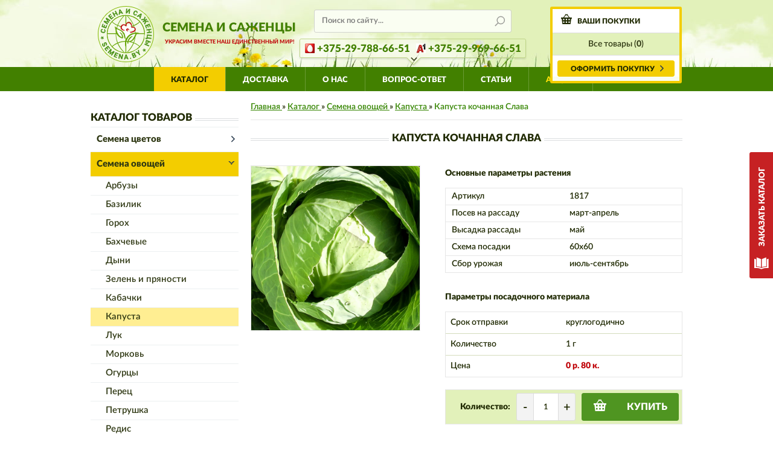

--- FILE ---
content_type: text/html; charset=UTF-8
request_url: https://semena.by/catalog/semena_ovoschej/semena_kapusty/kapusta_kochannaya_slava/
body_size: 22307
content:
<!DOCTYPE html>
<html lang="ru">
	<head>
		<title>Семена капусты кочанной Слава купить с доставкой. Семена капусты, продажа, цены.</title>
		<meta name="description" content="Семена капусты кочанной Слава, цена 0.49 рублей. Высокая всхожесть, 100% соответствие сорту, доставка по Беларуси почтой. Подарок в каждый заказ.">
		<meta name="keywords" content="купить семена овощей, семена капусты, семена почтой, купить семена, семена Капуста кочанная Слава">
		<meta http-equiv="Content-Type" content="text/html; charset=utf-8">
		<meta name="cmsmagazine" content="cdbc9c1a9a923f990bc0edc5464b8eb8">
		<meta name="Distribution" content="Global">
		<meta name="Rating" content="General">
		<meta name="Owner" content="ООО Креативные Интернет Решения">
		<meta name="Publisher_Location" content="RU">
				<meta name="Revisit" content="1 day">
		<meta name="Revisit-After" content="1 day">
		<meta name="viewport" content="width=device-width">
				<meta property="og:title" content="Капуста кочанная Слава">
		<meta property="og:description" content="Семена капусты кочанной Слава, цена 0.49 рублей. Высокая всхожесть, 100% соответствие сорту, доставка по Беларуси почтой. Подарок в каждый заказ.">
		<meta property="og:image" content="/tmp/generate_pic/2022NewSemena/1817q.jpg!390!380!cut.webp">
		<meta property="og:type" content="product">
		<meta property="og:url" content= "https://semena.by/catalog/semena_ovoschej/semena_kapusty/kapusta_kochannaya_slava/">
				<meta name="Robots" content="index,follow,ALL">
			
								<link rel="canonical" href="https://semena.by/catalog/semena_ovoschej/semena_kapusty/kapusta_kochannaya_slava/">
									<meta name="facebook-domain-verification" content="dhfe7hczcwepybyzhtjycite2e0gvu">
			<link rel="shortcut icon" href="/images/flower.ico" type="image/x-icon">
			
			<!-- Google Tag Manager -->
			<script>(function(w,d,s,l,i){w[l]=w[l]||[];w[l].push({'gtm.start':new Date().getTime(),event:'gtm.js'});var f=d.getElementsByTagName(s)[0],j=d.createElement(s),dl=l!='dataLayer'?'&l='+l:'';j.async=true;j.src='https://www.googletagmanager.com/gtm.js?id='+i+dl;f.parentNode.insertBefore(j,f);})(window,document,'script','dataLayer','GTM-W43RGRD');
			</script>
			<!-- End Google Tag Manager -->
			<!-- Yandex.Metrika counter -->
			<script>
				(function(m,e,t,r,i,k,a){m[i]=m[i]||function(){(m[i].a=m[i].a||[]).push(arguments)};
				m[i].l=1*new Date();k=e.createElement(t),a=e.getElementsByTagName(t)[0],k.async=1,k.src=r,a.parentNode.insertBefore(k,a)})
				(window, document, "script", "https://mc.yandex.ru/metrika/tag.js", "ym");
				ym(23682742, "init", {
				id:23682742,
				clickmap:true,
				trackLinks:true,
				accurateTrackBounce:true,
				webvisor:true
				});
			</script>
			<!-- /Yandex.Metrika counter -->
			
			<!-- Oneretarget container -->
			<script>
			   (function (w,d) {
				   var ts = d.createElement("script");
				   ts.type = "text/javascript";
				   ts.async = true;
				   var domain = window.location.hostname;
				   ts.src = (d.location.protocol == "https:" ? "https:" : "http:") + "//tag.oneretarget.com/13574_" + domain + ".js";
				   var f = function () { var s = d.getElementsByTagName("script")[0]; s.parentNode.insertBefore(ts, s); };
				   if (w.opera == "[object Opera]") { d.addEventListener("DOMContentLoaded", f, false); } else { f(); }
			   })(window, document);
			</script>
			
			<!-- BEGIN JIVOSITE CODE -->
			<script  src="//code-eu1.jivosite.com/widget/vzeXfVftjA"></script>
			<!-- END JIVOSITE CODE -->
			
				

		<link rel="stylesheet" type="text/css" media="all" href="/style/article_styles.css">
		<link rel="stylesheet" type="text/css" media="all" href="/style/style.css?2025-11-12-1">
				<link rel="stylesheet" type="text/css" media="all" href="/style/slick.css">
		<link rel="stylesheet" type="text/css" media="all" href="/style/jquery.lightbox-0.5.css">
		<script src="/script/jquery-1.9.1.min.js"            ></script>
		<script src="/script/jquery.simplemodal.1.4.4.min.js"></script>
		<script src="/script/slick.min.js"                   ></script>
		<script src="/script/jquery.lightbox-0.5.min.js"     ></script>
		<script src="/script/easyTooltip.js"                 ></script>
		<script src="/script/jquery.countdown.js"        ></script>	
		<script src="/script/fns.js?2025-10-27"                         ></script>
				<meta name="yandex-verification" content="e0ef7b453ff20d46">
								
		<script>$.get("/"+"aja"+"x.p"+"hp", {action:"statistic"});</script>
		
						
		<script>
			
			
			var min_summa    = 20;
			
			var basket_count = 0;
			
			var basket_price = 0;
			
			var kurs         = 1;
			
			var lang_id      = 1;
			
			var denotation   = 'р.';
			
			
			
		</script>
		
	</head>
	<body class="lang_by list_of_products">
		<div id="pjax_hover"></div>
		
				<!-- Google Tag Manager (noscript) -->
		<noscript><iframe src="https://www.googletagmanager.com/ns.html?id=GTM-W43RGRD"
			height="0" width="0" style="display:none;visibility:hidden"></iframe></noscript>
		<!-- End Google Tag Manager (noscript) -->
		<!-- Yandex.Metrika counter -->
		<noscript>
			<div><img src="https://mc.yandex.ru/watch/23682742" style="position:absolute; left:-9999px;" alt=""></div>
		</noscript>
		<!-- /Yandex.Metrika counter -->
				<input type="hidden" value="1" id="lang_id" name="lang_id">
						<div class="catalog_block">
			<a href="/zakaz/" class="catalog_box"><img src="/images/spacer.gif" alt=""></a>
		</div>
								<div class="back_to_top"></div>
		<div class="back_to_top_mobile"></div>
		<div class="back_to_end"></div>
						<div class="fixed_block">
			<div class="fixed_box wrapper">
				<div class="f_search_block">
					<div class="f_search_box">
						<form method="post" id="search2_form" action="/search/">
							<div></div>
							<div class="h_search_input_block">
								<div class="h_search_input_box">
									<input type="text" name="search" value="" placeholder="Поиск по сайту..." class="h_search_input">
									<div class="h_search_input_btn hand" onclick="return submit_form('search2');"><img src="/images/spacer.gif" alt=""></div>
									<div class="clear"></div>
								</div>
							</div>
						</form>
					</div>
				</div>
				<div class="f_cart_box">
					<div class="f_cart_content">
						Товаров: <b class="b_count">0</b>&nbsp;&nbsp;&nbsp;Итого: <b class="b_price price"></b> 					</div>
					<div class="f_cart_btn_block">
						<div class="f_cart_btn_box">
							<a href="/basket/" class="h_cart_btn btn_arrow_right">оформить покупку</a>
						</div>
					</div>
					<div class="clear"></div>
				</div>
				<a href="/basket/" class="f_cart_box_320 show_320">
					<div class="f_cart_content">
						Товаров: <b class="b_count">0</b>&nbsp;&nbsp;&nbsp;Итого: <b class="b_price price"></b> 					</div>
					<div class="clear"></div>
				</a>
			</div>
		</div>
				<div class="karkas_top">
			<!-- ШАПКА -->
			<div class="header_block">
				<div class="h_box">
					<div class="wrapper">
						<div class="h_content">
							<div class="h_content_box">
								<div class="h_logo_block">
									<a href="/" class="h_logo"><img src="/images/by/logo.png" alt=""></a>
								</div>
								<a href="/" class="h_slogan_block">
									<div class="h_slogan_title">Семена и саженцы</div>
									<div class="h_slogan_text">Украсим вместе наш единственный мир!</div>
								</a>
								<div class="h_search_block">
									<div class="h_search_box" id="search_640">
										<form method="post" id="search_form" action="/search/">
											<div></div>
											<div class="h_search_input_block">
												<div class="h_search_input_box">
													<input type="text" name="search" value="" placeholder="Поиск по сайту..." class="h_search_input">
													<div class="h_search_input_btn hand" onclick="return submit_form('search');"><img src="/images/spacer.gif" alt=""></div>
													<div class="clear"></div>
												</div>
											</div>
										</form>
									</div>
								</div>
								<div class="h_search_block_320">
									<div class="h_search_box" id="search_320">
										<form method="post" id="search_320_form" action="/search/">
											<div></div>
											<div class="h_search_input_block">
												<div class="h_search_input_box">
													<input type="text" name="search" placeholder="Поиск по сайту..." value="" class="h_search_input">
													<div class="h_search_input_btn hand" onclick="return submit_form('search_320');"><img src="/images/spacer.gif" alt=""></div>
													<div class="clear"></div>
												</div>
											</div>
										</form>
									</div>
								</div>
																<div class="hn_contact_block">
									<div class="hn_contact_show">
										<div class="hn_box">
											<div class="hn_title">Контактная информация:</div>
											<div class="hn_block">
																									<div class="hn_phone life">+375-25-715-66-51</div>
													<div class="hn_phone city">+375-17-336-23-47</div>
																									<div class="hn_zvonok"><a href="" onclick="return show_object('zvonok');">Заказать звонок</a></div>
											</div>
										</div>
										<div>
											<div class="hn_box hn_block_left">
												<div class="hn_title">Работаем:</div>
												<div class="hn_phone">пн-пт с 9 до 17,<br>сб-вс выходной</div>
											</div>
											<div class="hn_box hn_block_right">
												<div class="hn_title">Онлайн консультации:</div>
												<div class="hn_phone mail"><a href="mailto:info@semena.by">info@semena.by</a></div>
											</div>
											<div class="clear"></div>
										</div>
										<div class="hn_box">
											<div class="hn_social">
												<a href="viber://pa?chatURI=semenaby" class="hn_social_viber" target="_blank" rel="nofollow"></a>
												<a href="https://vk.com/semenaby" class="hn_social_vk" target="_blank" rel="nofollow"></a>
												<a href="https://www.facebook.com/semenaby/" class="hn_social_facebook" target="_blank" rel="nofollow"></a>
												<a href="https://ok.ru/semenaby" class="hn_social_odnoklass" target="_blank" rel="nofollow"></a>
												<a href="https://www.instagram.com/semena.by/" class="hn_social_instagram" target="_blank" rel="nofollow"></a>
												<div class="clear"></div>
											</div>
											<a href="/contact/" class="hn_back">Обратная связь</a>
										</div>
									</div>
									<div class="hn_contact_list">
										<div class="hn_contact icon_mts"><a href="tel:+375297886651">+375-29-788-66-51</a></div>
										<div class="hn_contact icon_velcom"><a href="tel:+375299696651">+375-29-969-66-51</a></div>
										<div class="clear"></div>
									</div>
								</div>
																							</div>
							<a href="/basket/" class="h_cart_block show_980 show_1280">
								<div class="h_cart_box">
									<div class="h_cart_title">ваши покупки</div>
									<div class="h_cart_content">
										Все товары (<b class="b_count">0</b>) <b class="b_price price"></b>
									</div>
									<div class="h_cart_btn_block">
										<div class="h_cart_btn_box">
											<span class="h_cart_btn btn_arrow_right">оформить покупку</span>
										</div>
									</div>
									<div class="clear"></div>
								</div>
							</a>
							<div class="h_cart_block h_cart_block_640 show_640">
								<div class="h_cart_box">
									<div class="h_cart_title">ваши покупки</div>
									<div class="h_cart_content">
										Все товары (<b class="b_count">0</b>) <b class="b_price price"></b>
									</div>
									<div class="h_cart_btn_block">
										<div class="h_cart_btn_box">
											<a href="/basket/" class="h_cart_btn btn_arrow_right">оформить покупку</a>
										</div>
									</div>
									<div class="clear"></div>
								</div>
							</div>
							<div class="h_cart_block_320 show_320">
								<a class="h_cart_box" href="/basket/">
									<div class="h_cart_title">ваши покупки</div>
									<div class="h_cart_content">
										(<b class="b_count">0</b>) <b class="b_price price"></b>
									</div>
									<div class="clear"></div>
								</a>
							</div>
						</div>
					</div>
				</div>
				<div class="h_menu_block">
					<div class="wrapper h_menu_content">
						<div class="show_1280 show_980">
							<!-- <div class="h_menu_sep"><img src="/images/spacer.gif" alt=""></div> -->
							<div class="h_menu_link_box">
								<a href="/catalog/" class="h_menu_link h_menu_link_active">Каталог</a>
							</div>
							<div class="h_menu_sep"><img src="/images/spacer.gif" alt=""></div>
							<div class="h_menu_link_box">
								<a href="/terms/" class="h_menu_link ">Доставка</a>
							</div>
							<div class="h_menu_sep"><img src="/images/spacer.gif" alt=""></div>
							<div class="h_menu_link_box">
								<a href="/about/" class="h_menu_link ">О нас</a>
							</div>
							<div class="h_menu_sep"><img src="/images/spacer.gif" alt=""></div>
							<div class="h_menu_link_box">
								<a href="/reviews/" class="h_menu_link ">Вопрос-ответ</a>
							</div>
							<div class="h_menu_sep"><img src="/images/spacer.gif" alt=""></div>
							<div class="h_menu_link_box">
								<a href="/articles/" class="h_menu_link ">Статьи</a>
							</div>
							<div class="h_menu_sep"><img src="/images/spacer.gif" alt=""></div>
							<div class="h_menu_link_box">
								<div class="h_menu_link_sale_box">
									<a href="/sale/" class="h_menu_link h_menu_link_sale">АКЦИИ</a>
								</div>
							</div>
							<div class="h_menu_sep"><img src="/images/spacer.gif" alt=""></div>
							<div class="clear"></div>
						</div>
						<div class="show_640 h_menu_link_child">
							<div class="h_menu_link_box">
								<div class="h_menu_link h_menu_link_640 icon_catalog" id="catalog_640_link" onclick="return toogle_menu_640('catalog_640');">Каталог</div>
								<div class="h_menu_sublink_box display_none h_menu_sublink_box_left" id="catalog_640">
																																																								
																				
																																							
																				
																																																				
											<a href="/catalog/semena_cvetov/"   class="h_menu_sublink  ">Семена цветов </a>
																				
																				
																																							
																				
																																							
																				
																																							
																				
																																							
																				
																																							
																				
																																							
																				
																																							
																				
																																							
																				
																																							
																				
																																							
																				
																																							
																				
																																							
																				
																																							
																				
																																							
																				
																																							
																				
																																							
																				
																																							
																				
																																							
																				
																																							
																				
																																							
																				
																																							
																				
																																							
																				
																																							
																				
																																							
																				
																																																				
											<a href="/catalog/semena_ovoschej/"   class="h_menu_sublink h_menu_sublink_active ">Семена овощей </a>
																				
																																																															
																																							
																				
																					<a href="/catalog/semena_ovoschej/arbuzi/" class="h_menu_sublink_2 " >Арбузы </a>
																																																		
																				
																					<a href="/catalog/semena_ovoschej/bazilik/" class="h_menu_sublink_2 " >Базилик </a>
																																																		
																				
																					<a href="/catalog/semena_ovoschej/goroh/" class="h_menu_sublink_2 " >Горох </a>
																																																		
																				
																					<a href="/catalog/semena_ovoschej/semena_kabachka_i_tykvy/" class="h_menu_sublink_2 " >Бахчевые </a>
																																																		
																				
																					<a href="/catalog/semena_ovoschej/dyni/" class="h_menu_sublink_2 " >Дыни </a>
																																																		
																				
																					<a href="/catalog/semena_ovoschej/zelen_i_prjanosti/" class="h_menu_sublink_2 " >Зелень и пряности </a>
																																																		
																				
																					<a href="/catalog/semena_ovoschej/kabachki/" class="h_menu_sublink_2 " >Кабачки </a>
																																																		
																				
																					<a href="/catalog/semena_ovoschej/semena_kapusty/" class="h_menu_sublink_2 h_menu_sublink_2_active" >Капуста </a>
																																																		
																				
																					<a href="/catalog/semena_ovoschej/semena_luka/" class="h_menu_sublink_2 " >Лук </a>
																																																		
																				
																					<a href="/catalog/semena_ovoschej/semena_morkovi/" class="h_menu_sublink_2 " >Морковь </a>
																																																		
																				
																					<a href="/catalog/semena_ovoschej/semena_ogurcov/" class="h_menu_sublink_2 " >Огурцы </a>
																																																		
																				
																					<a href="/catalog/semena_ovoschej/semena_perca/" class="h_menu_sublink_2 " >Перец </a>
																																																		
																				
																					<a href="/catalog/semena_ovoschej/petrushka/" class="h_menu_sublink_2 " >Петрушка </a>
																																																		
																				
																					<a href="/catalog/semena_ovoschej/redis/" class="h_menu_sublink_2 " >Редис </a>
																																																		
																				
																					<a href="/catalog/semena_ovoschej/redka/" class="h_menu_sublink_2 " >Редька </a>
																																																		
																				
																					<a href="/catalog/semena_ovoschej/repa/" class="h_menu_sublink_2 " >Репа </a>
																																																		
																				
																					<a href="/catalog/semena_ovoschej/salat/" class="h_menu_sublink_2 " >Салат </a>
																																																		
																				
																					<a href="/catalog/semena_ovoschej/svekla/" class="h_menu_sublink_2 " >Свекла </a>
																																																		
																				
																					<a href="/catalog/semena_ovoschej/semena_tomatov/" class="h_menu_sublink_2 " >Томаты </a>
																																																		
																				
																					<a href="/catalog/semena_ovoschej/tikva/" class="h_menu_sublink_2 " >Тыква </a>
																																																		
																				
																					<a href="/catalog/semena_ovoschej/selderei/" class="h_menu_sublink_2 " >Сельдерей </a>
																																																		
																				
																					<a href="/catalog/semena_ovoschej/fasol/" class="h_menu_sublink_2 " >Фасоль </a>
																																																		
																				
																					<a href="/catalog/semena_ovoschej/shhavel/" class="h_menu_sublink_2 " >Щавель </a>
																																																		
																				
																					<a href="/catalog/semena_ovoschej/nabori_semena_ovoschej/" class="h_menu_sublink_2 " >Наборы семян </a>
																																																		
																				
																					<a href="/catalog/semena_ovoschej/siderati/" class="h_menu_sublink_2 " style=" color:#738289;">Сидераты (0)</a>
																																																															
											<a href="/catalog/sazhency_roz/"   class="h_menu_sublink  ">Розы </a>
																				
																				
																																																				
											<a href="/catalog/lukovich/"   class="h_menu_sublink  ">Луковицы и клубни </a>
																				
																				
																																							
																				
																																							
																				
																																							
																				
																																							
																				
																																							
																				
																																							
																				
																																							
																				
																																							
																				
																																							
																				
																																							
																				
																																							
																				
																																																				
											<a href="/catalog/mnogoletniki/"   class="h_menu_sublink  ">Многолетники </a>
																				
																				
																																							
																				
																																							
																				
																																							
																				
																																							
																				
																																							
																				
																																							
																				
																																							
																				
																																							
																				
																																							
																				
																																							
																				
																																							
																				
																																							
																				
																																							
																				
																																							
																				
																																							
																				
																																							
																				
																																							
																				
																																							
																				
																																							
																				
																																							
																				
																																							
																				
																																							
																				
																																							
																				
																																							
																				
																																							
																				
																																																				
											<a href="/catalog/plodovye_rasteniya/"   class="h_menu_sublink  ">Плодовые саженцы </a>
																				
																				
																																							
																				
																																							
																				
																																							
																				
																																							
																				
																																							
																				
																																							
																				
																																							
																				
																																							
																				
																																							
																				
																																							
																				
																																							
																				
																																							
																				
																																							
																				
																																							
																				
																																							
																				
																																							
																				
																																							
																				
																																							
																				
																																							
																				
																																							
																				
																																							
																				
																																																				
											<a href="/catalog/listvennie/"   class="h_menu_sublink  ">Лиственные растения </a>
																				
																				
																																							
																				
																																							
																				
																																							
																				
																																							
																				
																																							
																				
																																							
																				
																																							
																				
																																							
																				
																																							
																				
																																							
																				
																																							
																				
																																							
																				
																																							
																				
																																							
																				
																																							
																				
																																							
																				
																																							
																				
																																							
																				
																																																				
											<a href="/catalog/hvoinie/" style="color:#738289;"  class="h_menu_sublink  ">Хвойные растения (0)</a>
																				
																				
																																																				
											<a href="/catalog/dekorativnie_rasteniya/"   class="h_menu_sublink  ">Декоративные растения </a>
																				
																				
																																							
																				
																																							
																				
																																							
																				
																																							
																				
																																							
																				
																																																				
											<a href="/catalog/agrohimija/"   class="h_menu_sublink  ">Удобрения и агрохимия </a>
																				
																				
																																																				
											<a href="/catalog/inventar/"   class="h_menu_sublink  ">Садовый инвентарь </a>
																				
																				
																																							
																				
																																							
																				
																																							
																				
																																							
																				
																																							
																				
																																							
																				
																																							
																				
																																							
																				
																																							
																				
																																							
																				
																																							
																				
																																							
																				
																																							
																				
																																							
																				
																																							
																				
																																							
																				
																																							
																				
																																							
																				
																																							
																				
																																							
																				
																																							
																				
																																							
																				
																																							
																				
																																							
																				
																																							
																				
																																							
																				
																																							
																				
																																							
																				
																																							
																				
																																							
																				
																																							
																				
																																							
																				
																																							
																				
																																							
																				
																											</div>
							</div>
							<div class="h_menu_sep"><img src="/images/spacer.gif" alt=""></div>
							<div class="h_menu_link_box float_right">
								<a href="#menu_box" class="h_menu_link h_menu_link_640 icon_menu" id="menu_640_link" onclick="return toogle_menu_640('menu_640');">Меню</a>
								<div class="h_menu_sublink_box display_none h_menu_sublink_box_right"  id="menu_640">
									<a href="/terms/" 	 class="h_menu_sublink ">Доставка</a>
									<a href="/about/" 	 class="h_menu_sublink ">О нас</a>
									<a href="/reviews/"  class="h_menu_sublink ">Вопрос-ответ</a>
									<a href="/articles/" class="h_menu_sublink ">Статьи</a>
									<a href="/sale/" 	   class="h_menu_sublink ">АКЦИИ</a>
								</div>
							</div>
							<div class="h_menu_sep float_right"><img src="/images/spacer.gif" alt=""></div>
							<div class="clear"></div>
						</div>
						<div class="show_320 h_menu_link_child">
							<div class="h_menu_link_box ">
								<div class="h_menu_link h_menu_link_320 icon_catalog " id="catalog_320_link" onclick="return toogle_menu_320('catalog_320');">Каталог</div>
								<div class="h_menu_sublink_box display_none h_menu_sublink_box_left"  id="catalog_320">
																																																								
																				
																																							
																				
																																																			 
											<a href="/catalog/semena_cvetov/"   class="h_menu_sublink  ">Семена цветов </a>
																				
																				
																																							
																				
																																							
																				
																																							
																				
																																							
																				
																																							
																				
																																							
																				
																																							
																				
																																							
																				
																																							
																				
																																							
																				
																																							
																				
																																							
																				
																																							
																				
																																							
																				
																																							
																				
																																							
																				
																																							
																				
																																							
																				
																																							
																				
																																							
																				
																																							
																				
																																							
																				
																																							
																				
																																							
																				
																																																			 
											<a href="/catalog/semena_ovoschej/"   class="h_menu_sublink h_menu_sublink_active ">Семена овощей </a>
																				
																																																															
																																							
																				
																					<a href="/catalog/semena_ovoschej/arbuzi/" class="h_menu_sublink_2 " >Арбузы </a>
																																																		
																				
																					<a href="/catalog/semena_ovoschej/bazilik/" class="h_menu_sublink_2 " >Базилик </a>
																																																		
																				
																					<a href="/catalog/semena_ovoschej/goroh/" class="h_menu_sublink_2 " >Горох </a>
																																																		
																				
																					<a href="/catalog/semena_ovoschej/semena_kabachka_i_tykvy/" class="h_menu_sublink_2 " >Бахчевые </a>
																																																		
																				
																					<a href="/catalog/semena_ovoschej/dyni/" class="h_menu_sublink_2 " >Дыни </a>
																																																		
																				
																					<a href="/catalog/semena_ovoschej/zelen_i_prjanosti/" class="h_menu_sublink_2 " >Зелень и пряности </a>
																																																		
																				
																					<a href="/catalog/semena_ovoschej/kabachki/" class="h_menu_sublink_2 " >Кабачки </a>
																																																		
																				
																					<a href="/catalog/semena_ovoschej/semena_kapusty/" class="h_menu_sublink_2 h_menu_sublink_2_active" >Капуста </a>
																																																		
																				
																					<a href="/catalog/semena_ovoschej/semena_luka/" class="h_menu_sublink_2 " >Лук </a>
																																																		
																				
																					<a href="/catalog/semena_ovoschej/semena_morkovi/" class="h_menu_sublink_2 " >Морковь </a>
																																																		
																				
																					<a href="/catalog/semena_ovoschej/semena_ogurcov/" class="h_menu_sublink_2 " >Огурцы </a>
																																																		
																				
																					<a href="/catalog/semena_ovoschej/semena_perca/" class="h_menu_sublink_2 " >Перец </a>
																																																		
																				
																					<a href="/catalog/semena_ovoschej/petrushka/" class="h_menu_sublink_2 " >Петрушка </a>
																																																		
																				
																					<a href="/catalog/semena_ovoschej/redis/" class="h_menu_sublink_2 " >Редис </a>
																																																		
																				
																					<a href="/catalog/semena_ovoschej/redka/" class="h_menu_sublink_2 " >Редька </a>
																																																		
																				
																					<a href="/catalog/semena_ovoschej/repa/" class="h_menu_sublink_2 " >Репа </a>
																																																		
																				
																					<a href="/catalog/semena_ovoschej/salat/" class="h_menu_sublink_2 " >Салат </a>
																																																		
																				
																					<a href="/catalog/semena_ovoschej/svekla/" class="h_menu_sublink_2 " >Свекла </a>
																																																		
																				
																					<a href="/catalog/semena_ovoschej/semena_tomatov/" class="h_menu_sublink_2 " >Томаты </a>
																																																		
																				
																					<a href="/catalog/semena_ovoschej/tikva/" class="h_menu_sublink_2 " >Тыква </a>
																																																		
																				
																					<a href="/catalog/semena_ovoschej/selderei/" class="h_menu_sublink_2 " >Сельдерей </a>
																																																		
																				
																					<a href="/catalog/semena_ovoschej/fasol/" class="h_menu_sublink_2 " >Фасоль </a>
																																																		
																				
																					<a href="/catalog/semena_ovoschej/shhavel/" class="h_menu_sublink_2 " >Щавель </a>
																																																		
																				
																					<a href="/catalog/semena_ovoschej/nabori_semena_ovoschej/" class="h_menu_sublink_2 " >Наборы семян </a>
																																																		
																				
																					<a href="/catalog/semena_ovoschej/siderati/" class="h_menu_sublink_2 " style=" color:#738289;">Сидераты (0)</a>
																																																														 
											<a href="/catalog/sazhency_roz/"   class="h_menu_sublink  ">Розы </a>
																				
																				
																																																			 
											<a href="/catalog/lukovich/"   class="h_menu_sublink  ">Луковицы и клубни </a>
																				
																				
																																							
																				
																																							
																				
																																							
																				
																																							
																				
																																							
																				
																																							
																				
																																							
																				
																																							
																				
																																							
																				
																																							
																				
																																							
																				
																																																			 
											<a href="/catalog/mnogoletniki/"   class="h_menu_sublink  ">Многолетники </a>
																				
																				
																																							
																				
																																							
																				
																																							
																				
																																							
																				
																																							
																				
																																							
																				
																																							
																				
																																							
																				
																																							
																				
																																							
																				
																																							
																				
																																							
																				
																																							
																				
																																							
																				
																																							
																				
																																							
																				
																																							
																				
																																							
																				
																																							
																				
																																							
																				
																																							
																				
																																							
																				
																																							
																				
																																							
																				
																																							
																				
																																																			 
											<a href="/catalog/plodovye_rasteniya/"   class="h_menu_sublink  ">Плодовые саженцы </a>
																				
																				
																																							
																				
																																							
																				
																																							
																				
																																							
																				
																																							
																				
																																							
																				
																																							
																				
																																							
																				
																																							
																				
																																							
																				
																																							
																				
																																							
																				
																																							
																				
																																							
																				
																																							
																				
																																							
																				
																																							
																				
																																							
																				
																																							
																				
																																							
																				
																																							
																				
																																																			 
											<a href="/catalog/listvennie/"   class="h_menu_sublink  ">Лиственные растения </a>
																				
																				
																																							
																				
																																							
																				
																																							
																				
																																							
																				
																																							
																				
																																							
																				
																																							
																				
																																							
																				
																																							
																				
																																							
																				
																																							
																				
																																							
																				
																																							
																				
																																							
																				
																																							
																				
																																							
																				
																																							
																				
																																							
																				
																																																			 
											<a href="/catalog/hvoinie/" style="color:#738289;"  class="h_menu_sublink  ">Хвойные растения (0)</a>
																				
																				
																																																			 
											<a href="/catalog/dekorativnie_rasteniya/"   class="h_menu_sublink  ">Декоративные растения </a>
																				
																				
																																							
																				
																																							
																				
																																							
																				
																																							
																				
																																							
																				
																																																			 
											<a href="/catalog/agrohimija/"   class="h_menu_sublink  ">Удобрения и агрохимия </a>
																				
																				
																																																			 
											<a href="/catalog/inventar/"   class="h_menu_sublink  ">Садовый инвентарь </a>
																				
																				
																																							
																				
																																							
																				
																																							
																				
																																							
																				
																																							
																				
																																							
																				
																																							
																				
																																							
																				
																																							
																				
																																							
																				
																																							
																				
																																							
																				
																																							
																				
																																							
																				
																																							
																				
																																							
																				
																																							
																				
																																							
																				
																																							
																				
																																							
																				
																																							
																				
																																							
																				
																																							
																				
																																							
																				
																																							
																				
																																							
																				
																																							
																				
																																							
																				
																																							
																				
																																							
																				
																																							
																				
																																							
																				
																																							
																				
																																							
																				
																											</div>
							</div>
							<div class="h_menu_sep"><img src="/images/spacer.gif" alt=""></div>
							<div class="h_menu_link_box">
								<a class="h_menu_link h_menu_link_320 icon_search" id="search_320_link" onclick="return toogle_menu_320('search_320');">ПОИСК</a>
							</div>
							<div class="h_menu_sep"><img src="/images/spacer.gif" alt=""></div>
							<div class="h_menu_link_box float_right">
								<a href="#menu_box" class="h_menu_link h_menu_link_320 icon_menu" id="menu_320_link" onclick="return toogle_menu_320('menu_320');">Меню</a>
								<div class="h_menu_sublink_box display_none h_menu_sublink_box_right"  id="menu_320">
									<a href="/terms/"    class="h_menu_sublink ">Доставка</a>
									<a href="/about/"    class="h_menu_sublink ">О нас</a>
									<a href="/reviews/"  class="h_menu_sublink ">Вопрос-ответ</a>
									<a href="/articles/" class="h_menu_sublink ">Статьи</a>
									<a href="/sale/"   class="h_menu_sublink ">АКЦИИ</a>
								</div>
							</div>
							<!-- <div class="h_menu_sep float_right"><img src="/images/spacer.gif" alt=""></div> -->
							<div class="clear"></div>
						</div>
					</div>
				</div>
			</div>
			<!-- */шапка -->
			<!-- */КОНТЕНТ -->
			<link rel="stylesheet" type="text/css" media="all" href="/style/jcarousel.responsive.css" />
<script src="/script/jquery.jcarousel.min.js" type="text/javascript"></script>

<div class="content_block">
	<div class="content_box wrapper">
		<div class="left_content_block left_article_pad">
			<div class="left_column_box">
				<div class="left_column_item">
					




























    
	<div class="left_menu">
		<div class="title_block">
			<div class="title_box">
				<div class="title_bg_left">
					<div class="title title_left">Каталог товаров</div>
				</div>
			</div>
		</div>

		<div class="left_menu_box">
																													
								
				
				
				
																			
								
				
				
				
																			
																			
					<div class = "left_menu__item">	
					<a href="/catalog/semena_cvetov/"   class="left_link ">Семена цветов </a>
					<div class = "left_menu_hidden_tegs">
						<div class = "hidden_tegs_container">
													</div>
					</div>
													
				
																							
				
																			
								
				
				
									<div class = "submenu_list list">
				
				
				<div class = "sebmenu_link">
					<a href="/catalog/semena_cvetov/semena_astri/" class="left_sub_link" >Астра </a>
					<div class = "sebmenu_link__tegs">
											<a class = "left_menu_teg" href = "/catalog/semena_cvetov/semena_astri/mnogoletnyaya/">Многолетняя</a>
											<a class = "left_menu_teg" href = "/catalog/semena_cvetov/semena_astri/cvety_pompony/">Цветы-помпоны</a>
											<a class = "left_menu_teg" href = "/catalog/semena_cvetov/semena_astri/makhrovyye_krupnyye_socvetiya/">Махровые крупные соцветия</a>
											<a class = "left_menu_teg" href = "/catalog/semena_cvetov/semena_astri/socvetiya_romashki/">Соцветия - ромашки</a>
											<a class = "left_menu_teg" href = "/catalog/semena_cvetov/semena_astri/Igolchatyye/">Игольчатые</a>
										</div>
				</div>
																													
								
				
				
				
				
				<div class = "sebmenu_link">
					<a href="/catalog/semena_cvetov/antirinum/" class="left_sub_link" >Антирринум </a>
					<div class = "sebmenu_link__tegs">
										</div>
				</div>
																													
								
				
				
				
				
				<div class = "sebmenu_link">
					<a href="/catalog/semena_cvetov/semena_barhatcev/" class="left_sub_link" >Бархатцы </a>
					<div class = "sebmenu_link__tegs">
											<a class = "left_menu_teg" href = "/catalog/semena_cvetov/semena_barhatcev/otklonennyye/">Отклоненные</a>
											<a class = "left_menu_teg" href = "/catalog/semena_cvetov/semena_barhatcev/pryamostoyachiye/">Прямостоячие</a>
											<a class = "left_menu_teg" href = "/catalog/semena_cvetov/semena_barhatcev/tonkolistnye/">Тонколистные</a>
										</div>
				</div>
																													
								
				
				
				
				
				<div class = "sebmenu_link">
					<a href="/catalog/semena_cvetov/balzamin/" class="left_sub_link" >Бальзамины </a>
					<div class = "sebmenu_link__tegs">
										</div>
				</div>
																													
								
				
				
				
				
				<div class = "sebmenu_link">
					<a href="/catalog/semena_cvetov/semena_begonii/" class="left_sub_link" >Бегония </a>
					<div class = "sebmenu_link__tegs">
											<a class = "left_menu_teg" href = "/catalog/semena_cvetov/semena_begonii/klubnevyye_begonii/">Клубневые</a>
											<a class = "left_menu_teg" href = "/catalog/semena_cvetov/semena_begonii/vechnotsvetushchiye/">Вечноцветущие</a>
											<a class = "left_menu_teg" href = "/catalog/semena_cvetov/semena_begonii/ampelnyye/">Ампельные</a>
											<a class = "left_menu_teg" href = "/catalog/semena_cvetov/semena_begonii/shanson/">Шансон F1</a>
										</div>
				</div>
																													
								
				
				
				
				
				<div class = "sebmenu_link">
					<a href="/catalog/semena_cvetov/viola/" class="left_sub_link" >Виола </a>
					<div class = "sebmenu_link__tegs">
											<a class = "left_menu_teg" href = "/catalog/semena_cvetov/viola/krupnocvetkovyye/">Крупноцветковые</a>
											<a class = "left_menu_teg" href = "/catalog/semena_cvetov/viola/mnogoletnie/">Многолетние</a>
										</div>
				</div>
																													
								
				
				
				
				
				<div class = "sebmenu_link">
					<a href="/catalog/semena_cvetov/gvozdika/" class="left_sub_link" >Гвоздика </a>
					<div class = "sebmenu_link__tegs">
										</div>
				</div>
																													
								
				
				
				
				
				<div class = "sebmenu_link">
					<a href="/catalog/semena_cvetov/georgini_semena/" class="left_sub_link" >Георгины </a>
					<div class = "sebmenu_link__tegs">
										</div>
				</div>
																													
								
				
				
				
				
				<div class = "sebmenu_link">
					<a href="/catalog/semena_cvetov/iberis/" class="left_sub_link" >Иберис </a>
					<div class = "sebmenu_link__tegs">
										</div>
				</div>
																													
								
				
				
				
				
				<div class = "sebmenu_link">
					<a href="/catalog/semena_cvetov/koleus/" class="left_sub_link" >Колеусы </a>
					<div class = "sebmenu_link__tegs">
										</div>
				</div>
																													
								
				
				
				
				
				<div class = "sebmenu_link">
					<a href="/catalog/semena_cvetov/kolokolchik/" class="left_sub_link" >Колокольчик </a>
					<div class = "sebmenu_link__tegs">
										</div>
				</div>
																													
								
				
				
				
				
				<div class = "sebmenu_link">
					<a href="/catalog/semena_cvetov/lobelia/" class="left_sub_link" >Лобелия </a>
					<div class = "sebmenu_link__tegs">
										</div>
				</div>
																													
								
				
				
				
				
				<div class = "sebmenu_link">
					<a href="/catalog/semena_cvetov/pelargonia/" class="left_sub_link" >Пеларгония </a>
					<div class = "sebmenu_link__tegs">
											<a class = "left_menu_teg" href = "/catalog/semena_cvetov/pelargonia/ampelnaya/">Ампельная</a>
											<a class = "left_menu_teg" href = "/catalog/semena_cvetov/pelargonia/zonalnaya/">Зональная</a>
											<a class = "left_menu_teg" href = "/catalog/semena_cvetov/pelargonia/zelenyy_list/">Зеленый лист</a>
											<a class = "left_menu_teg" href = "/catalog/semena_cvetov/pelargonia/korichnevyy_list/">Коричневый лист</a>
										</div>
				</div>
																													
								
				
				
				
				
				<div class = "sebmenu_link">
					<a href="/catalog/semena_cvetov/semena_petunii/" class="left_sub_link" >Петуния </a>
					<div class = "sebmenu_link__tegs">
											<a class = "left_menu_teg" href = "/catalog/semena_cvetov/semena_petunii/mnogotsvetkovyye/">Многоцветковые</a>
											<a class = "left_menu_teg" href = "/catalog/semena_cvetov/semena_petunii/krupnotsvetkovyye/">Семена крупноцветковой петунии</a>
											<a class = "left_menu_teg" href = "/catalog/semena_cvetov/semena_petunii/ampelnyye/">Ампельные</a>
											<a class = "left_menu_teg" href = "/catalog/semena_cvetov/semena_petunii/bahromchatyye/">Бахромчатые</a>
											<a class = "left_menu_teg" href = "/catalog/semena_cvetov/semena_petunii/mahrovyye/">Махровые</a>
											<a class = "left_menu_teg" href = "/catalog/semena_cvetov/semena_petunii/karlikovyye/">Карликовые</a>
											<a class = "left_menu_teg" href = "/catalog/semena_cvetov/semena_petunii/miragef1/">Мираж F1</a>
											<a class = "left_menu_teg" href = "/catalog/semena_cvetov/semena_petunii/lavinaf1/">Лавина F1</a>
											<a class = "left_menu_teg" href = "/catalog/semena_cvetov/semena_petunii/prizmf1/">Призм F1</a>
											<a class = "left_menu_teg" href = "/catalog/semena_cvetov/semena_petunii/dablkaskad/">Дабл Каскад F1</a>
											<a class = "left_menu_teg" href = "/catalog/semena_cvetov/semena_petunii/taidlveif1/">Тайдал Вейв F1</a>
										</div>
				</div>
																													
								
				
				
				
				
				<div class = "sebmenu_link">
					<a href="/catalog/semena_cvetov/hrizantemi/" class="left_sub_link" >Хризантемы </a>
					<div class = "sebmenu_link__tegs">
										</div>
				</div>
																													
								
				
				
				
				
				<div class = "sebmenu_link">
					<a href="/catalog/semena_cvetov/primula/" class="left_sub_link" >Примула </a>
					<div class = "sebmenu_link__tegs">
										</div>
				</div>
																													
								
				
				
				
				
				<div class = "sebmenu_link">
					<a href="/catalog/semena_cvetov/salvia/" class="left_sub_link" >Сальвия </a>
					<div class = "sebmenu_link__tegs">
										</div>
				</div>
																													
								
				
				
				
				
				<div class = "sebmenu_link">
					<a href="/catalog/semena_cvetov/foks_drummonda/" class="left_sub_link" >Флокс Друммонда </a>
					<div class = "sebmenu_link__tegs">
										</div>
				</div>
																													
								
				
				
				
				
				<div class = "sebmenu_link">
					<a href="/catalog/semena_cvetov/celozia/" class="left_sub_link" >Целозия </a>
					<div class = "sebmenu_link__tegs">
										</div>
				</div>
																													
								
				
				
				
				
				<div class = "sebmenu_link">
					<a href="/catalog/semena_cvetov/semena_ciklamena/" class="left_sub_link" >Цикламен </a>
					<div class = "sebmenu_link__tegs">
											<a class = "left_menu_teg" href = "/catalog/semena_cvetov/semena_ciklamena/persidskiy/">Персидский</a>
											<a class = "left_menu_teg" href = "/catalog/semena_cvetov/semena_ciklamena/mnogolepestkovyy/">Многолепестковый</a>
											<a class = "left_menu_teg" href = "/catalog/semena_cvetov/semena_ciklamena/mini/">Мини</a>
										</div>
				</div>
																													
								
				
				
				
				
				<div class = "sebmenu_link">
					<a href="/catalog/semena_cvetov/cinnija/" class="left_sub_link" >Цинния </a>
					<div class = "sebmenu_link__tegs">
											<a class = "left_menu_teg" href = "/catalog/semena_cvetov/cinnija/georginovyye/">Георгиновые</a>
											<a class = "left_menu_teg" href = "/catalog/semena_cvetov/cinnija/lineynoy/">Линейные</a>
											<a class = "left_menu_teg" href = "/catalog/semena_cvetov/cinnija/izyashchnaya/">Изящные</a>
											<a class = "left_menu_teg" href = "/catalog/semena_cvetov/cinnija/skabiozotsvetkovaya/">Скабиозоцветковые</a>
											<a class = "left_menu_teg" href = "/catalog/semena_cvetov/cinnija/kaliforniyskaya/">Калифорнийские</a>
											<a class = "left_menu_teg" href = "/catalog/semena_cvetov/cinnija/kurazh/">Кураж</a>
										</div>
				</div>
																													
								
				
				
				
				
				<div class = "sebmenu_link">
					<a href="/catalog/semena_cvetov/semena_trav/" class="left_sub_link" style=" color:#738289;">Семена трав (0)</a>
					<div class = "sebmenu_link__tegs">
										</div>
				</div>
																													
								
				
				
				
				
				<div class = "sebmenu_link">
					<a href="/catalog/semena_cvetov/cvetninki/" class="left_sub_link" style=" color:#738289;">Цветники (0)</a>
					<div class = "sebmenu_link__tegs">
										</div>
				</div>
																													
								
				
				
				
				
				<div class = "sebmenu_link">
					<a href="/catalog/semena_cvetov/nabori_semian/" class="left_sub_link" style=" color:#738289;">Наборы семян (0)</a>
					<div class = "sebmenu_link__tegs">
										</div>
				</div>
																														</div>
													</div>
				
																			
					<div class = "left_menu__item active">	
					<a href="/catalog/semena_ovoschej/"   class="left_link_active ">Семена овощей </a>
					<div class = "left_menu_hidden_tegs">
						<div class = "hidden_tegs_container">
													</div>
					</div>
													
				
																							
				
																			
								
				
				
									<div class = "submenu_list list">
				
				
				<div class = "sebmenu_link">
					<a href="/catalog/semena_ovoschej/arbuzi/" class="left_sub_link" >Арбузы </a>
					<div class = "sebmenu_link__tegs">
										</div>
				</div>
																													
								
				
				
				
				
				<div class = "sebmenu_link">
					<a href="/catalog/semena_ovoschej/bazilik/" class="left_sub_link" >Базилик </a>
					<div class = "sebmenu_link__tegs">
										</div>
				</div>
																													
								
				
				
				
				
				<div class = "sebmenu_link">
					<a href="/catalog/semena_ovoschej/goroh/" class="left_sub_link" >Горох </a>
					<div class = "sebmenu_link__tegs">
										</div>
				</div>
																													
								
				
				
				
				
				<div class = "sebmenu_link">
					<a href="/catalog/semena_ovoschej/semena_kabachka_i_tykvy/" class="left_sub_link" >Бахчевые </a>
					<div class = "sebmenu_link__tegs">
										</div>
				</div>
																													
								
				
				
				
				
				<div class = "sebmenu_link">
					<a href="/catalog/semena_ovoschej/dyni/" class="left_sub_link" >Дыни </a>
					<div class = "sebmenu_link__tegs">
										</div>
				</div>
																													
								
				
				
				
				
				<div class = "sebmenu_link">
					<a href="/catalog/semena_ovoschej/zelen_i_prjanosti/" class="left_sub_link" >Зелень и пряности </a>
					<div class = "sebmenu_link__tegs">
											<a class = "left_menu_teg" href = "/catalog/semena_ovoschej/zelen_i_prjanosti/aromatnyye/">Ароматные</a>
											<a class = "left_menu_teg" href = "/catalog/semena_ovoschej/zelen_i_prjanosti/dlya_chayev_i_otvarov/">Для чаев и отваров</a>
											<a class = "left_menu_teg" href = "/catalog/semena_ovoschej/zelen_i_prjanosti/dlya_konservatsii/">Для консервации</a>
											<a class = "left_menu_teg" href = "/catalog/semena_ovoschej/zelen_i_prjanosti/dlya_salatov/">Для салатов</a>
										</div>
				</div>
																													
								
				
				
				
				
				<div class = "sebmenu_link">
					<a href="/catalog/semena_ovoschej/kabachki/" class="left_sub_link" >Кабачки </a>
					<div class = "sebmenu_link__tegs">
										</div>
				</div>
																													
								
				
				
				
				
				<div class = "sebmenu_link">
					<a href="/catalog/semena_ovoschej/semena_kapusty/" class="left_sub_link_active" >Капуста </a>
					<div class = "sebmenu_link__tegs">
											<a class = "left_menu_teg" href = "/catalog/semena_ovoschej/semena_kapusty/rannyaya/">Ранняя</a>
											<a class = "left_menu_teg" href = "/catalog/semena_ovoschej/semena_kapusty/pozdnyaya/">Поздняя</a>
											<a class = "left_menu_teg" href = "/catalog/semena_ovoschej/semena_kapusty/dlya_kvasheniya/">Для квашения</a>
										</div>
				</div>
																													
								
				
				
				
				
				<div class = "sebmenu_link">
					<a href="/catalog/semena_ovoschej/semena_luka/" class="left_sub_link" >Лук </a>
					<div class = "sebmenu_link__tegs">
											<a class = "left_menu_teg" href = "/catalog/semena_ovoschej/semena_luka/na_zelen/">На зелень</a>
											<a class = "left_menu_teg" href = "/catalog/semena_ovoschej/semena_luka/mnogoletniy/">Многолетний</a>
											<a class = "left_menu_teg" href = "/catalog/semena_ovoschej/semena_luka/zimostoykiy/">Зимостойкий</a>
										</div>
				</div>
																													
								
				
				
				
				
				<div class = "sebmenu_link">
					<a href="/catalog/semena_ovoschej/semena_morkovi/" class="left_sub_link" >Морковь </a>
					<div class = "sebmenu_link__tegs">
											<a class = "left_menu_teg" href = "/catalog/semena_ovoschej/semena_morkovi/rannyaya/">Ранняя</a>
											<a class = "left_menu_teg" href = "/catalog/semena_ovoschej/semena_morkovi/sredney/">Средняя</a>
											<a class = "left_menu_teg" href = "/catalog/semena_ovoschej/semena_morkovi/pozdnyaya/">Поздняя</a>
										</div>
				</div>
																													
								
				
				
				
				
				<div class = "sebmenu_link">
					<a href="/catalog/semena_ovoschej/semena_ogurcov/" class="left_sub_link" >Огурцы </a>
					<div class = "sebmenu_link__tegs">
											<a class = "left_menu_teg" href = "/catalog/semena_ovoschej/semena_ogurcov/pcheloopylyayemyye/">Пчелоопыляемые</a>
											<a class = "left_menu_teg" href = "/catalog/semena_ovoschej/semena_ogurcov/samoopylyayemyye/">Самоопыляемые</a>
											<a class = "left_menu_teg" href = "/catalog/semena_ovoschej/semena_ogurcov/ranniye/">Ранние</a>
											<a class = "left_menu_teg" href = "/catalog/semena_ovoschej/semena_ogurcov/kornishonov/">Корнишоны</a>
											<a class = "left_menu_teg" href = "/catalog/semena_ovoschej/semena_ogurcov/dlya_konservirovaniya/">Для консервирования</a>
											<a class = "left_menu_teg" href = "/catalog/semena_ovoschej/semena_ogurcov/pupirchatie/">Пупырчатые</a>
										</div>
				</div>
																													
								
				
				
				
				
				<div class = "sebmenu_link">
					<a href="/catalog/semena_ovoschej/semena_perca/" class="left_sub_link" >Перец </a>
					<div class = "sebmenu_link__tegs">
											<a class = "left_menu_teg" href = "/catalog/semena_ovoschej/semena_perca/ostryy/">Острый</a>
											<a class = "left_menu_teg" href = "/catalog/semena_ovoschej/semena_perca/sladkiy/">Сладкий</a>
										</div>
				</div>
																													
								
				
				
				
				
				<div class = "sebmenu_link">
					<a href="/catalog/semena_ovoschej/petrushka/" class="left_sub_link" >Петрушка </a>
					<div class = "sebmenu_link__tegs">
										</div>
				</div>
																													
								
				
				
				
				
				<div class = "sebmenu_link">
					<a href="/catalog/semena_ovoschej/redis/" class="left_sub_link" >Редис </a>
					<div class = "sebmenu_link__tegs">
										</div>
				</div>
																													
								
				
				
				
				
				<div class = "sebmenu_link">
					<a href="/catalog/semena_ovoschej/redka/" class="left_sub_link" >Редька </a>
					<div class = "sebmenu_link__tegs">
										</div>
				</div>
																													
								
				
				
				
				
				<div class = "sebmenu_link">
					<a href="/catalog/semena_ovoschej/repa/" class="left_sub_link" >Репа </a>
					<div class = "sebmenu_link__tegs">
										</div>
				</div>
																													
								
				
				
				
				
				<div class = "sebmenu_link">
					<a href="/catalog/semena_ovoschej/salat/" class="left_sub_link" >Салат </a>
					<div class = "sebmenu_link__tegs">
										</div>
				</div>
																													
								
				
				
				
				
				<div class = "sebmenu_link">
					<a href="/catalog/semena_ovoschej/svekla/" class="left_sub_link" >Свекла </a>
					<div class = "sebmenu_link__tegs">
										</div>
				</div>
																													
								
				
				
				
				
				<div class = "sebmenu_link">
					<a href="/catalog/semena_ovoschej/semena_tomatov/" class="left_sub_link" >Томаты </a>
					<div class = "sebmenu_link__tegs">
											<a class = "left_menu_teg" href = "/catalog/semena_ovoschej/semena_tomatov/dlya_otkrytogo_grunta/">Для открытого грунта</a>
											<a class = "left_menu_teg" href = "/catalog/semena_ovoschej/semena_tomatov/determinantnyye/">Детерминантные</a>
											<a class = "left_menu_teg" href = "/catalog/semena_ovoschej/semena_tomatov/ranniye/">Ранние</a>
											<a class = "left_menu_teg" href = "/catalog/semena_ovoschej/semena_tomatov/indeterminantnyye/">Индетерминантные</a>
											<a class = "left_menu_teg" href = "/catalog/semena_ovoschej/semena_tomatov/cherri/">Черри</a>
										</div>
				</div>
																													
								
				
				
				
				
				<div class = "sebmenu_link">
					<a href="/catalog/semena_ovoschej/tikva/" class="left_sub_link" >Тыква </a>
					<div class = "sebmenu_link__tegs">
										</div>
				</div>
																													
								
				
				
				
				
				<div class = "sebmenu_link">
					<a href="/catalog/semena_ovoschej/selderei/" class="left_sub_link" >Сельдерей </a>
					<div class = "sebmenu_link__tegs">
										</div>
				</div>
																													
								
				
				
				
				
				<div class = "sebmenu_link">
					<a href="/catalog/semena_ovoschej/fasol/" class="left_sub_link" >Фасоль </a>
					<div class = "sebmenu_link__tegs">
										</div>
				</div>
																													
								
				
				
				
				
				<div class = "sebmenu_link">
					<a href="/catalog/semena_ovoschej/shhavel/" class="left_sub_link" >Щавель </a>
					<div class = "sebmenu_link__tegs">
										</div>
				</div>
																													
								
				
				
				
				
				<div class = "sebmenu_link">
					<a href="/catalog/semena_ovoschej/nabori_semena_ovoschej/" class="left_sub_link" >Наборы семян </a>
					<div class = "sebmenu_link__tegs">
											<a class = "left_menu_teg" href = "/catalog/semena_ovoschej/nabori_semena_ovoschej/celebnyye/">Целебные</a>
											<a class = "left_menu_teg" href = "/catalog/semena_ovoschej/nabori_semena_ovoschej/dlya_konservacii/">Для консервации</a>
											<a class = "left_menu_teg" href = "/catalog/semena_ovoschej/nabori_semena_ovoschej/ovoshchi_premium/">Овощи премиум</a>
											<a class = "left_menu_teg" href = "/catalog/semena_ovoschej/nabori_semena_ovoschej/top/">Топ-наборы</a>
										</div>
				</div>
																													
								
				
				
				
				
				<div class = "sebmenu_link">
					<a href="/catalog/semena_ovoschej/siderati/" class="left_sub_link" style=" color:#738289;">Сидераты (0)</a>
					<div class = "sebmenu_link__tegs">
										</div>
				</div>
																														</div>
													</div>
				
																			
					<div class = "left_menu__item">	
					<a href="/catalog/sazhency_roz/"   class="left_link ">Розы </a>
					<div class = "left_menu_hidden_tegs">
						<div class = "hidden_tegs_container">
																								<a class = "left_menu_teg" href = "/catalog/sazhency_roz/shraby/">Шрабы</a>
																																<a class = "left_menu_teg" href = "/catalog/sazhency_roz/floribunda/">Флорибунда</a>
																																<a class = "left_menu_teg" href = "/catalog/sazhency_roz/chajno_gibridnye/">Чайно-гибридные</a>
																																<a class = "left_menu_teg" href = "/catalog/sazhency_roz/pletistye/">Плетистые</a>
																																<a class = "left_menu_teg" href = "/catalog/sazhency_roz/Srezochnyye/">Срезочные</a>
																																<a class = "left_menu_teg" href = "/catalog/sazhency_roz/sprei/">Спрей</a>
																																<a class = "left_menu_teg" href = "/catalog/sazhency_roz/pochvopokrovnye/">Почвопокровные</a>
																																<a class = "left_menu_teg" href = "/catalog/sazhency_roz/hybrid_of_Persian_Gultemia/">гибрид Гультемии</a>
																																<a class = "left_menu_teg" href = "/catalog/sazhency_roz/grandiflora/">Грандифлора</a>
																																<a class = "left_menu_teg" href = "/catalog/sazhency_roz/Muskusnyye/">Мускусные гибриды</a>
																																<a class = "left_menu_teg" href = "/catalog/sazhency_roz/angliskie/">Английские</a>
																																<a class = "left_menu_teg" href = "/catalog/sazhency_roz/bourbonskie/">Бурбонские</a>
																																<a class = "left_menu_teg" href = "/catalog/sazhency_roz/parkovyye/">Парковые</a>
																																<a class = "left_menu_teg" href = "/catalog/sazhency_roz/poliantovie/">Полиантовые</a>
																																<a class = "left_menu_teg" href = "/catalog/sazhency_roz/patio/">Патио</a>
																																<a class = "left_menu_teg" href = "/catalog/sazhency_roz/pionovidnie/">Пионовидные</a>
																																<a class = "left_menu_teg" href = "/catalog/sazhency_roz/istoricheskie/">Исторические</a>
																																<a class = "left_menu_teg" href = "/catalog/sazhency_roz/shtambovye/">Штамбовые</a>
																																<a class = "left_menu_teg" href = "/catalog/sazhency_roz/gibridy_rozy_rugoza/">Гибриды розы Ругоза</a>
																					</div>
					</div>
													
				
																							
				
																								</div>
				
																			
					<div class = "left_menu__item">	
					<a href="/catalog/lukovich/"   class="left_link ">Луковицы и клубни </a>
					<div class = "left_menu_hidden_tegs">
						<div class = "hidden_tegs_container">
													</div>
					</div>
													
				
																							
				
																			
								
				
				
									<div class = "submenu_list list">
				
				
				<div class = "sebmenu_link">
					<a href="/catalog/lukovich/georgini/" class="left_sub_link" >Георгины </a>
					<div class = "sebmenu_link__tegs">
											<a class = "left_menu_teg" href = "/catalog/lukovich/georgini/dekorativnye/">Декоративные</a>
											<a class = "left_menu_teg" href = "/catalog/lukovich/georgini/bordjurnye/">Бордюрные</a>
											<a class = "left_menu_teg" href = "/catalog/lukovich/georgini/kaktusovye/">Кактусовые</a>
											<a class = "left_menu_teg" href = "/catalog/lukovich/georgini/sharovidnye/">Шаровидные</a>
											<a class = "left_menu_teg" href = "/catalog/lukovich/georgini/anemonovidnye/">Анемоновидные</a>
											<a class = "left_menu_teg" href = "/catalog/lukovich/georgini/bakhromchatyye/">Бахромчатые</a>
											<a class = "left_menu_teg" href = "/catalog/lukovich/georgini/giganti/">Гиганты</a>
											<a class = "left_menu_teg" href = "/catalog/lukovich/georgini/krupnocvetkovye/">Крупноцветковые</a>
											<a class = "left_menu_teg" href = "/catalog/lukovich/georgini/vorotnichkovie/">Воротничковые</a>
										</div>
				</div>
																													
								
				
				
				
				
				<div class = "sebmenu_link">
					<a href="/catalog/lukovich/gladiolusi/" class="left_sub_link" >Гладиолусы </a>
					<div class = "sebmenu_link__tegs">
											<a class = "left_menu_teg" href = "/catalog/lukovich/gladiolusi/krupnocvetkovye/">Крупноцветковые</a>
											<a class = "left_menu_teg" href = "/catalog/lukovich/gladiolusi/vysokie/">Высокие</a>
											<a class = "left_menu_teg" href = "/catalog/lukovich/gladiolusi/azhurnyj_cvetok/">Гофрированные</a>
											<a class = "left_menu_teg" href = "/catalog/lukovich/gladiolusi/rossiiskie/">Российская селекция</a>
											<a class = "left_menu_teg" href = "/catalog/lukovich/gladiolusi/nizkie/">Мини</a>
										</div>
				</div>
																													
								
				
				
				
				
				<div class = "sebmenu_link">
					<a href="/catalog/lukovich/melkolukovichnie/" class="left_sub_link" >Мелколуковичные </a>
					<div class = "sebmenu_link__tegs">
											<a class = "left_menu_teg" href = "/catalog/lukovich/melkolukovichnie/ranunculus/">Лютик (ранункулюс)</a>
											<a class = "left_menu_teg" href = "/catalog/lukovich/melkolukovichnie/anemona/">Анемона</a>
											<a class = "left_menu_teg" href = "/catalog/lukovich/melkolukovichnie/frezia/">Фрезия</a>
										</div>
				</div>
																													
								
				
				
				
				
				<div class = "sebmenu_link">
					<a href="/catalog/lukovich/lyki/" class="left_sub_link" >Декоративные луки </a>
					<div class = "sebmenu_link__tegs">
										</div>
				</div>
																													
								
				
				
				
				
				<div class = "sebmenu_link">
					<a href="/catalog/lukovich/begonii/" class="left_sub_link" style=" color:#738289;">Бегонии (0)</a>
					<div class = "sebmenu_link__tegs">
										</div>
				</div>
																													
								
				
				
				
				
				<div class = "sebmenu_link">
					<a href="/catalog/lukovich/kally/" class="left_sub_link" style=" color:#738289;">Каллы (0)</a>
					<div class = "sebmenu_link__tegs">
										</div>
				</div>
																													
								
				
				
				
				
				<div class = "sebmenu_link">
					<a href="/catalog/lukovich/narcissi/" class="left_sub_link" style=" color:#738289;">Нарциссы (0)</a>
					<div class = "sebmenu_link__tegs">
											<a class = "left_menu_teg" href = "/catalog/lukovich/narcissi/mahrovie/">Махровые</a>
											<a class = "left_menu_teg" href = "/catalog/lukovich/narcissi/mnogocvetkovie/">Многоцветковые</a>
											<a class = "left_menu_teg" href = "/catalog/lukovich/narcissi/razreznokoronchatie/">Разрезнокорончатые</a>
											<a class = "left_menu_teg" href = "/catalog/lukovich/narcissi/trubchatie/">Трубчатые</a>
											<a class = "left_menu_teg" href = "/catalog/lukovich/narcissi/krupnokoronchatie/">Крупнокорончатые</a>
										</div>
				</div>
																													
								
				
				
				
				
				<div class = "sebmenu_link">
					<a href="/catalog/lukovich/crocus/" class="left_sub_link" style=" color:#738289;">Крокусы (0)</a>
					<div class = "sebmenu_link__tegs">
											<a class = "left_menu_teg" href = "/catalog/lukovich/crocus/botanicheskie/">Ботанические</a>
											<a class = "left_menu_teg" href = "/catalog/lukovich/crocus/krupnocvetkovie/">Крупноцветковые</a>
										</div>
				</div>
																													
								
				
				
				
				
				<div class = "sebmenu_link">
					<a href="/catalog/lukovich/giacinti/" class="left_sub_link" style=" color:#738289;">Гиацинты (0)</a>
					<div class = "sebmenu_link__tegs">
										</div>
				</div>
																													
								
				
				
				
				
				<div class = "sebmenu_link">
					<a href="/catalog/lukovich/tulips/" class="left_sub_link" style=" color:#738289;">Тюльпаны (0)</a>
					<div class = "sebmenu_link__tegs">
											<a class = "left_menu_teg" href = "/catalog/lukovich/tulips/triumf/">Триумф</a>
											<a class = "left_menu_teg" href = "/catalog/lukovich/tulips/mahrovie_rannie/">Махровые ранние</a>
											<a class = "left_menu_teg" href = "/catalog/lukovich/tulips/botanicheskie/">Ботанические</a>
											<a class = "left_menu_teg" href = "/catalog/lukovich/tulips/bahromchatie/">Бахромчатые</a>
											<a class = "left_menu_teg" href = "/catalog/lukovich/tulips/liliecvetnie/">Лилиецветные</a>
											<a class = "left_menu_teg" href = "/catalog/lukovich/tulips/popugainiie/">Попугайные</a>
											<a class = "left_menu_teg" href = "/catalog/lukovich/tulips/darvinov_gibrid/">Дарвинов гибрид</a>
											<a class = "left_menu_teg" href = "/catalog/lukovich/tulips/fostera/">Фостера</a>
											<a class = "left_menu_teg" href = "/catalog/lukovich/tulips/zelenocvetnie/">Зеленоцветные</a>
											<a class = "left_menu_teg" href = "/catalog/lukovich/tulips/mnogocvetkovie/">Многоцветковые</a>
											<a class = "left_menu_teg" href = "/catalog/lukovich/tulips/prostie_pozdnie/">Простые поздние</a>
											<a class = "left_menu_teg" href = "/catalog/lukovich/tulips/prostie_rannie/">Простые ранние</a>
											<a class = "left_menu_teg" href = "/catalog/lukovich/tulips/mahrovie/">Махровые поздние</a>
											<a class = "left_menu_teg" href = "/catalog/lukovich/tulips/golubie/">Голубые</a>
										</div>
				</div>
																													
								
				
				
				
				
				<div class = "sebmenu_link">
					<a href="/catalog/lukovich/lilii/" class="left_sub_link" style=" color:#738289;">Лилии (0)</a>
					<div class = "sebmenu_link__tegs">
											<a class = "left_menu_teg" href = "/catalog/lukovich/lilii/aziatskie/">Азиатские</a>
											<a class = "left_menu_teg" href = "/catalog/lukovich/lilii/ot_gibridy/">ОТ-гибриды</a>
											<a class = "left_menu_teg" href = "/catalog/lukovich/lilii/vostochnye/">Восточные</a>
											<a class = "left_menu_teg" href = "/catalog/lukovich/lilii/gorshechnye/">Патио</a>
											<a class = "left_menu_teg" href = "/catalog/lukovich/lilii/lo_gibridy/">LO-гибриды</a>
											<a class = "left_menu_teg" href = "/catalog/lukovich/lilii/giganti/">Гиганты</a>
											<a class = "left_menu_teg" href = "/catalog/lukovich/lilii/la_gibridy/">LA-гибриды</a>
											<a class = "left_menu_teg" href = "/catalog/lukovich/lilii/AOAgibrid/">АОА-гибриды</a>
										</div>
				</div>
																														</div>
													</div>
				
																			
					<div class = "left_menu__item">	
					<a href="/catalog/mnogoletniki/"   class="left_link ">Многолетники </a>
					<div class = "left_menu_hidden_tegs">
						<div class = "hidden_tegs_container">
													</div>
					</div>
													
				
																							
				
																			
								
				
				
									<div class = "submenu_list list">
				
				
				<div class = "sebmenu_link">
					<a href="/catalog/mnogoletniki/astra/" class="left_sub_link" style=" color:#738289;">Астра (0)</a>
					<div class = "sebmenu_link__tegs">
										</div>
				</div>
																													
								
				
				
				
				
				<div class = "sebmenu_link">
					<a href="/catalog/mnogoletniki/akvilegija/" class="left_sub_link" style=" color:#738289;">Аквилегия (0)</a>
					<div class = "sebmenu_link__tegs">
										</div>
				</div>
																													
								
				
				
				
				
				<div class = "sebmenu_link">
					<a href="/catalog/mnogoletniki/buzulnik/" class="left_sub_link" style=" color:#738289;">Бузульник (0)</a>
					<div class = "sebmenu_link__tegs">
										</div>
				</div>
																													
								
				
				
				
				
				<div class = "sebmenu_link">
					<a href="/catalog/mnogoletniki/geiheri/" class="left_sub_link" >Гейхеры </a>
					<div class = "sebmenu_link__tegs">
										</div>
				</div>
																													
								
				
				
				
				
				<div class = "sebmenu_link">
					<a href="/catalog/mnogoletniki/dicentra/" class="left_sub_link" style=" color:#738289;">Дицентра (0)</a>
					<div class = "sebmenu_link__tegs">
										</div>
				</div>
																													
								
				
				
				
				
				<div class = "sebmenu_link">
					<a href="/catalog/mnogoletniki/irisy/" class="left_sub_link" style=" color:#738289;">Ирисы (0)</a>
					<div class = "sebmenu_link__tegs">
										</div>
				</div>
																													
								
				
				
				
				
				<div class = "sebmenu_link">
					<a href="/catalog/mnogoletniki/lileiniki/" class="left_sub_link" style=" color:#738289;">Лилейники (0)</a>
					<div class = "sebmenu_link__tegs">
										</div>
				</div>
																													
								
				
				
				
				
				<div class = "sebmenu_link">
					<a href="/catalog/mnogoletniki/lupin/" class="left_sub_link" style=" color:#738289;">Люпин (0)</a>
					<div class = "sebmenu_link__tegs">
										</div>
				</div>
																													
								
				
				
				
				
				<div class = "sebmenu_link">
					<a href="/catalog/mnogoletniki/pioni/" class="left_sub_link" style=" color:#738289;">Пионы (0)</a>
					<div class = "sebmenu_link__tegs">
										</div>
				</div>
																													
								
				
				
				
				
				<div class = "sebmenu_link">
					<a href="/catalog/mnogoletniki/primula/" class="left_sub_link" style=" color:#738289;">Примула (0)</a>
					<div class = "sebmenu_link__tegs">
										</div>
				</div>
																													
								
				
				
				
				
				<div class = "sebmenu_link">
					<a href="/catalog/mnogoletniki/prochie/" class="left_sub_link" style=" color:#738289;">Прочие (0)</a>
					<div class = "sebmenu_link__tegs">
										</div>
				</div>
																													
								
				
				
				
				
				<div class = "sebmenu_link">
					<a href="/catalog/mnogoletniki/osoka/" class="left_sub_link" style=" color:#738289;">Осока (0)</a>
					<div class = "sebmenu_link__tegs">
										</div>
				</div>
																													
								
				
				
				
				
				<div class = "sebmenu_link">
					<a href="/catalog/mnogoletniki/ochitok/" class="left_sub_link" style=" color:#738289;">Очиток (0)</a>
					<div class = "sebmenu_link__tegs">
										</div>
				</div>
																													
								
				
				
				
				
				<div class = "sebmenu_link">
					<a href="/catalog/mnogoletniki/tisachelistnik/" class="left_sub_link" style=" color:#738289;">Тысячелистник (0)</a>
					<div class = "sebmenu_link__tegs">
										</div>
				</div>
																													
								
				
				
				
				
				<div class = "sebmenu_link">
					<a href="/catalog/mnogoletniki/floksy/" class="left_sub_link" style=" color:#738289;">Флоксы (0)</a>
					<div class = "sebmenu_link__tegs">
										</div>
				</div>
																													
								
				
				
				
				
				<div class = "sebmenu_link">
					<a href="/catalog/mnogoletniki/hosti/" class="left_sub_link" style=" color:#738289;">Хосты (0)</a>
					<div class = "sebmenu_link__tegs">
										</div>
				</div>
																													
								
				
				
				
				
				<div class = "sebmenu_link">
					<a href="/catalog/mnogoletniki/hrizantemi/" class="left_sub_link" style=" color:#738289;">Хризантемы (0)</a>
					<div class = "sebmenu_link__tegs">
										</div>
				</div>
																													
								
				
				
				
				
				<div class = "sebmenu_link">
					<a href="/catalog/mnogoletniki/astilbi/" class="left_sub_link" style=" color:#738289;">Астильбы (0)</a>
					<div class = "sebmenu_link__tegs">
										</div>
				</div>
																													
								
				
				
				
				
				<div class = "sebmenu_link">
					<a href="/catalog/mnogoletniki/veronika/" class="left_sub_link" style=" color:#738289;">Вероника (0)</a>
					<div class = "sebmenu_link__tegs">
										</div>
				</div>
																													
								
				
				
				
				
				<div class = "sebmenu_link">
					<a href="/catalog/mnogoletniki/delfinium/" class="left_sub_link" style=" color:#738289;">Дельфиниум (0)</a>
					<div class = "sebmenu_link__tegs">
										</div>
				</div>
																													
								
				
				
				
				
				<div class = "sebmenu_link">
					<a href="/catalog/mnogoletniki/morozniki/" class="left_sub_link" style=" color:#738289;">Морозники (0)</a>
					<div class = "sebmenu_link__tegs">
										</div>
				</div>
																													
								
				
				
				
				
				<div class = "sebmenu_link">
					<a href="/catalog/mnogoletniki/shalfei/" class="left_sub_link" style=" color:#738289;">Шалфей (0)</a>
					<div class = "sebmenu_link__tegs">
										</div>
				</div>
																													
								
				
				
				
				
				<div class = "sebmenu_link">
					<a href="/catalog/mnogoletniki/shtokrozi/" class="left_sub_link" style=" color:#738289;">Шток розы (0)</a>
					<div class = "sebmenu_link__tegs">
										</div>
				</div>
																													
								
				
				
				
				
				<div class = "sebmenu_link">
					<a href="/catalog/mnogoletniki/tradescantia/" class="left_sub_link" style=" color:#738289;">Традесканция (0)</a>
					<div class = "sebmenu_link__tegs">
										</div>
				</div>
																													
								
				
				
				
				
				<div class = "sebmenu_link">
					<a href="/catalog/mnogoletniki/eremurus/" class="left_sub_link" style=" color:#738289;">Эремурус (0)</a>
					<div class = "sebmenu_link__tegs">
										</div>
				</div>
																														</div>
													</div>
				
																			
					<div class = "left_menu__item">	
					<a href="/catalog/plodovye_rasteniya/"   class="left_link ">Плодовые саженцы </a>
					<div class = "left_menu_hidden_tegs">
						<div class = "hidden_tegs_container">
													</div>
					</div>
													
				
																							
				
																			
								
				
				
									<div class = "submenu_list list">
				
				
				<div class = "sebmenu_link">
					<a href="/catalog/plodovye_rasteniya/sazhency_jabloni/" class="left_sub_link" >Яблони </a>
					<div class = "sebmenu_link__tegs">
											<a class = "left_menu_teg" href = "/catalog/plodovye_rasteniya/sazhency_jabloni/letnie/">Летние</a>
											<a class = "left_menu_teg" href = "/catalog/plodovye_rasteniya/sazhency_jabloni/osennie/">Осенние</a>
											<a class = "left_menu_teg" href = "/catalog/plodovye_rasteniya/sazhency_jabloni/zimnie/">Зимние</a>
											<a class = "left_menu_teg" href = "/catalog/plodovye_rasteniya/sazhency_jabloni/kolonovidnye/">Колоновидные</a>
											<a class = "left_menu_teg" href = "/catalog/plodovye_rasteniya/sazhency_jabloni/visokoroslie/">Высокорослые</a>
											<a class = "left_menu_teg" href = "/catalog/plodovye_rasteniya/sazhency_jabloni/derevosad/">Мультипрививка</a>
										</div>
				</div>
																													
								
				
				
				
				
				<div class = "sebmenu_link">
					<a href="/catalog/plodovye_rasteniya/sazhency_grushi/" class="left_sub_link" >Груши </a>
					<div class = "sebmenu_link__tegs">
											<a class = "left_menu_teg" href = "/catalog/plodovye_rasteniya/sazhency_grushi/letnie/">Летние</a>
											<a class = "left_menu_teg" href = "/catalog/plodovye_rasteniya/sazhency_grushi/osennie/">Осенние</a>
											<a class = "left_menu_teg" href = "/catalog/plodovye_rasteniya/sazhency_grushi/zimnie/">Зимние</a>
											<a class = "left_menu_teg" href = "/catalog/plodovye_rasteniya/sazhency_grushi/kolonovidnye/">Колоновидные</a>
											<a class = "left_menu_teg" href = "/catalog/plodovye_rasteniya/sazhency_grushi/visokoroslie/">Высокорослые</a>
											<a class = "left_menu_teg" href = "/catalog/plodovye_rasteniya/sazhency_grushi/derevosad/">Мультипрививка</a>
										</div>
				</div>
																													
								
				
				
				
				
				<div class = "sebmenu_link">
					<a href="/catalog/plodovye_rasteniya/sazhency_abrikosa/" class="left_sub_link" >Абрикосы </a>
					<div class = "sebmenu_link__tegs">
										</div>
				</div>
																													
								
				
				
				
				
				<div class = "sebmenu_link">
					<a href="/catalog/plodovye_rasteniya/alycha/" class="left_sub_link" >Алыча </a>
					<div class = "sebmenu_link__tegs">
										</div>
				</div>
																													
								
				
				
				
				
				<div class = "sebmenu_link">
					<a href="/catalog/plodovye_rasteniya/sazhency_vinograda/" class="left_sub_link" >Виноград </a>
					<div class = "sebmenu_link__tegs">
										</div>
				</div>
																													
								
				
				
				
				
				<div class = "sebmenu_link">
					<a href="/catalog/plodovye_rasteniya/sazhency_vishni_chereshni/" class="left_sub_link" >Вишни </a>
					<div class = "sebmenu_link__tegs">
										</div>
				</div>
																													
								
				
				
				
				
				<div class = "sebmenu_link">
					<a href="/catalog/plodovye_rasteniya/golubika_sazhenci/" class="left_sub_link" >Голубика </a>
					<div class = "sebmenu_link__tegs">
										</div>
				</div>
																													
								
				
				
				
				
				<div class = "sebmenu_link">
					<a href="/catalog/plodovye_rasteniya/ezhevika/" class="left_sub_link" >Ежевика </a>
					<div class = "sebmenu_link__tegs">
										</div>
				</div>
																													
								
				
				
				
				
				<div class = "sebmenu_link">
					<a href="/catalog/plodovye_rasteniya/zhimolost/" class="left_sub_link" >Жимолость </a>
					<div class = "sebmenu_link__tegs">
										</div>
				</div>
																													
								
				
				
				
				
				<div class = "sebmenu_link">
					<a href="/catalog/plodovye_rasteniya/kizil/" class="left_sub_link" >Кизил </a>
					<div class = "sebmenu_link__tegs">
										</div>
				</div>
																													
								
				
				
				
				
				<div class = "sebmenu_link">
					<a href="/catalog/plodovye_rasteniya/klubnika/" class="left_sub_link" >Клубника </a>
					<div class = "sebmenu_link__tegs">
										</div>
				</div>
																													
								
				
				
				
				
				<div class = "sebmenu_link">
					<a href="/catalog/plodovye_rasteniya/krizhovnik/" class="left_sub_link" >Крыжовник </a>
					<div class = "sebmenu_link__tegs">
										</div>
				</div>
																													
								
				
				
				
				
				<div class = "sebmenu_link">
					<a href="/catalog/plodovye_rasteniya/malina/" class="left_sub_link" >Малина </a>
					<div class = "sebmenu_link__tegs">
										</div>
				</div>
																													
								
				
				
				
				
				<div class = "sebmenu_link">
					<a href="/catalog/plodovye_rasteniya/oblepiha_sazhenci/" class="left_sub_link" >Облепиха </a>
					<div class = "sebmenu_link__tegs">
										</div>
				</div>
																													
								
				
				
				
				
				<div class = "sebmenu_link">
					<a href="/catalog/plodovye_rasteniya/sazhency_oreha/" class="left_sub_link" >Ореховые </a>
					<div class = "sebmenu_link__tegs">
											<a class = "left_menu_teg" href = "/catalog/plodovye_rasteniya/sazhency_oreha/greckiy_oreh/">Грецкий</a>
											<a class = "left_menu_teg" href = "/catalog/plodovye_rasteniya/sazhency_oreha/funduk/">Фундук</a>
											<a class = "left_menu_teg" href = "/catalog/plodovye_rasteniya/sazhency_oreha/mindal/">Миндаль</a>
										</div>
				</div>
																													
								
				
				
				
				
				<div class = "sebmenu_link">
					<a href="/catalog/plodovye_rasteniya/sazhency_persika/" class="left_sub_link" >Персики </a>
					<div class = "sebmenu_link__tegs">
										</div>
				</div>
																													
								
				
				
				
				
				<div class = "sebmenu_link">
					<a href="/catalog/plodovye_rasteniya/prochie/" class="left_sub_link" >Прочие </a>
					<div class = "sebmenu_link__tegs">
											<a class = "left_menu_teg" href = "/catalog/plodovye_rasteniya/prochie/ajva/">Айва</a>
											<a class = "left_menu_teg" href = "/catalog/plodovye_rasteniya/prochie/brusnika/">Брусника</a>
											<a class = "left_menu_teg" href = "/catalog/plodovye_rasteniya/prochie/inzhir/">Инжир</a>
											<a class = "left_menu_teg" href = "/catalog/plodovye_rasteniya/prochie/aktinidija/">Актинидия</a>
											<a class = "left_menu_teg" href = "/catalog/plodovye_rasteniya/prochie/bojaryshnik/">Боярышник</a>
											<a class = "left_menu_teg" href = "/catalog/plodovye_rasteniya/prochie/rjabina/">Рябина</a>
											<a class = "left_menu_teg" href = "/catalog/plodovye_rasteniya/prochie/hurma/">Хурма</a>
										</div>
				</div>
																													
								
				
				
				
				
				<div class = "sebmenu_link">
					<a href="/catalog/plodovye_rasteniya/sazhency_slivy_alychi/" class="left_sub_link" >Сливы </a>
					<div class = "sebmenu_link__tegs">
										</div>
				</div>
																													
								
				
				
				
				
				<div class = "sebmenu_link">
					<a href="/catalog/plodovye_rasteniya/smorodina_sazhency/" class="left_sub_link" >Смородина </a>
					<div class = "sebmenu_link__tegs">
										</div>
				</div>
																													
								
				
				
				
				
				<div class = "sebmenu_link">
					<a href="/catalog/plodovye_rasteniya/sazhency_chereshni/" class="left_sub_link" >Черешни </a>
					<div class = "sebmenu_link__tegs">
										</div>
				</div>
																													
								
				
				
				
				
				<div class = "sebmenu_link">
					<a href="/catalog/plodovye_rasteniya/shelkovica/" class="left_sub_link" >Шелковица </a>
					<div class = "sebmenu_link__tegs">
										</div>
				</div>
																														</div>
													</div>
				
																			
					<div class = "left_menu__item">	
					<a href="/catalog/listvennie/"   class="left_link ">Лиственные растения </a>
					<div class = "left_menu_hidden_tegs">
						<div class = "hidden_tegs_container">
													</div>
					</div>
													
				
																							
				
																			
								
				
				
									<div class = "submenu_list list">
				
				
				<div class = "sebmenu_link">
					<a href="/catalog/listvennie/budleja/" class="left_sub_link" >Буддлея </a>
					<div class = "sebmenu_link__tegs">
										</div>
				</div>
																													
								
				
				
				
				
				<div class = "sebmenu_link">
					<a href="/catalog/listvennie/veigela/" class="left_sub_link" >Вейгела </a>
					<div class = "sebmenu_link__tegs">
										</div>
				</div>
																													
								
				
				
				
				
				<div class = "sebmenu_link">
					<a href="/catalog/listvennie/gortenzia/" class="left_sub_link" >Гортензия </a>
					<div class = "sebmenu_link__tegs">
										</div>
				</div>
																													
								
				
				
				
				
				<div class = "sebmenu_link">
					<a href="/catalog/listvennie/deicija/" class="left_sub_link" >Дейция </a>
					<div class = "sebmenu_link__tegs">
										</div>
				</div>
																													
								
				
				
				
				
				<div class = "sebmenu_link">
					<a href="/catalog/listvennie/iva/" class="left_sub_link" style=" color:#738289;">Ива (0)</a>
					<div class = "sebmenu_link__tegs">
										</div>
				</div>
																													
								
				
				
				
				
				<div class = "sebmenu_link">
					<a href="/catalog/listvennie/lavanda/" class="left_sub_link" style=" color:#738289;">Лаванда (0)</a>
					<div class = "sebmenu_link__tegs">
										</div>
				</div>
																													
								
				
				
				
				
				<div class = "sebmenu_link">
					<a href="/catalog/listvennie/lapchatka/" class="left_sub_link" >Лапчатка </a>
					<div class = "sebmenu_link__tegs">
										</div>
				</div>
																													
								
				
				
				
				
				<div class = "sebmenu_link">
					<a href="/catalog/listvennie/prochie/" class="left_sub_link" >Прочие </a>
					<div class = "sebmenu_link__tegs">
										</div>
				</div>
																													
								
				
				
				
				
				<div class = "sebmenu_link">
					<a href="/catalog/listvennie/puzireplodnik/" class="left_sub_link" style=" color:#738289;">Пузыреплодник (0)</a>
					<div class = "sebmenu_link__tegs">
										</div>
				</div>
																													
								
				
				
				
				
				<div class = "sebmenu_link">
					<a href="/catalog/listvennie/spirea/" class="left_sub_link" >Спирея </a>
					<div class = "sebmenu_link__tegs">
										</div>
				</div>
																													
								
				
				
				
				
				<div class = "sebmenu_link">
					<a href="/catalog/listvennie/barbaris/" class="left_sub_link" >Барбарис </a>
					<div class = "sebmenu_link__tegs">
										</div>
				</div>
																													
								
				
				
				
				
				<div class = "sebmenu_link">
					<a href="/catalog/listvennie/gibiskus/" class="left_sub_link" style=" color:#738289;">Гибискус (0)</a>
					<div class = "sebmenu_link__tegs">
										</div>
				</div>
																													
								
				
				
				
				
				<div class = "sebmenu_link">
					<a href="/catalog/listvennie/kalina/" class="left_sub_link" style=" color:#738289;">Калина (0)</a>
					<div class = "sebmenu_link__tegs">
										</div>
				</div>
																													
								
				
				
				
				
				<div class = "sebmenu_link">
					<a href="/catalog/listvennie/magnolia/" class="left_sub_link" >Магнолия </a>
					<div class = "sebmenu_link__tegs">
										</div>
				</div>
																													
								
				
				
				
				
				<div class = "sebmenu_link">
					<a href="/catalog/listvennie/chubushnik/" class="left_sub_link" >Чубушник </a>
					<div class = "sebmenu_link__tegs">
										</div>
				</div>
																													
								
				
				
				
				
				<div class = "sebmenu_link">
					<a href="/catalog/listvennie/klen/" class="left_sub_link" style=" color:#738289;">Клён (0)</a>
					<div class = "sebmenu_link__tegs">
										</div>
				</div>
																													
								
				
				
				
				
				<div class = "sebmenu_link">
					<a href="/catalog/listvennie/samshit/" class="left_sub_link" style=" color:#738289;">Самшит (0)</a>
					<div class = "sebmenu_link__tegs">
										</div>
				</div>
																													
								
				
				
				
				
				<div class = "sebmenu_link">
					<a href="/catalog/listvennie/aiva/" class="left_sub_link" >Айва </a>
					<div class = "sebmenu_link__tegs">
										</div>
				</div>
																														</div>
													</div>
				
																			
					<div class = "left_menu__item">	
					<a href="/catalog/hvoinie/" style="color:#738289;"  class="left_link ">Хвойные растения (0)</a>
					<div class = "left_menu_hidden_tegs">
						<div class = "hidden_tegs_container">
																								<a class = "left_menu_teg" href = "/catalog/hvoinie/eli/">Ель</a>
																																<a class = "left_menu_teg" href = "/catalog/hvoinie/mozzhevelnik/">Можжевельник</a>
																																<a class = "left_menu_teg" href = "/catalog/hvoinie/tuja/">Туя</a>
																																<a class = "left_menu_teg" href = "/catalog/hvoinie/kiparisovik/">Кипарисовик</a>
																					</div>
					</div>
													
				
																							
				
																								</div>
				
																			
					<div class = "left_menu__item">	
					<a href="/catalog/dekorativnie_rasteniya/"   class="left_link ">Декоративные растения </a>
					<div class = "left_menu_hidden_tegs">
						<div class = "hidden_tegs_container">
													</div>
					</div>
													
				
																							
				
																			
								
				
				
									<div class = "submenu_list list">
				
				
				<div class = "sebmenu_link">
					<a href="/catalog/dekorativnie_rasteniya/klematisi/" class="left_sub_link" >Клематисы </a>
					<div class = "sebmenu_link__tegs">
											<a class = "left_menu_teg" href = "/catalog/dekorativnie_rasteniya/klematisi/krupnocvetkovie/">Крупноцветковые</a>
											<a class = "left_menu_teg" href = "/catalog/dekorativnie_rasteniya/klematisi/mahrovie/">Махровые</a>
											<a class = "left_menu_teg" href = "/catalog/dekorativnie_rasteniya/klematisi/knjaziki/">Княжики (атрагене)</a>
											<a class = "left_menu_teg" href = "/catalog/dekorativnie_rasteniya/klematisi/armanda/">Арманда</a>
										</div>
				</div>
																													
								
				
				
				
				
				<div class = "sebmenu_link">
					<a href="/catalog/dekorativnie_rasteniya/rododendroni/" class="left_sub_link" >Рододендроны </a>
					<div class = "sebmenu_link__tegs">
										</div>
				</div>
																													
								
				
				
				
				
				<div class = "sebmenu_link">
					<a href="/catalog/dekorativnie_rasteniya/sireni/" class="left_sub_link" style=" color:#738289;">Сирени (0)</a>
					<div class = "sebmenu_link__tegs">
										</div>
				</div>
																													
								
				
				
				
				
				<div class = "sebmenu_link">
					<a href="/catalog/dekorativnie_rasteniya/azalii/" class="left_sub_link" style=" color:#738289;">Азалии (0)</a>
					<div class = "sebmenu_link__tegs">
										</div>
				</div>
																													
								
				
				
				
				
				<div class = "sebmenu_link">
					<a href="/catalog/dekorativnie_rasteniya/ekzoticheskie/" class="left_sub_link" style=" color:#738289;">Экзотические (0)</a>
					<div class = "sebmenu_link__tegs">
											<a class = "left_menu_teg" href = "/catalog/dekorativnie_rasteniya/ekzoticheskie/brugmansia/">Бругмансия</a>
											<a class = "left_menu_teg" href = "/catalog/dekorativnie_rasteniya/ekzoticheskie/passiflora/">Пассифлора</a>
											<a class = "left_menu_teg" href = "/catalog/dekorativnie_rasteniya/ekzoticheskie/fuksia/">Фуксия</a>
										</div>
				</div>
																														</div>
													</div>
				
																			
					<div class = "left_menu__item">	
					<a href="/catalog/agrohimija/"   class="left_link ">Удобрения и агрохимия </a>
					<div class = "left_menu_hidden_tegs">
						<div class = "hidden_tegs_container">
																								<a class = "left_menu_teg" href = "/catalog/agrohimija/florovit/">Удобрения Florovit</a>
																																<a class = "left_menu_teg" href = "/catalog/agrohimija/udobrenia_umka/">Удобрения УМКА</a>
																																<a class = "left_menu_teg" href = "/catalog/agrohimija/profit/">Биопрепараты Profit</a>
																																<a class = "left_menu_teg" href = "/catalog/agrohimija/oksidat/">Оксидат торфа</a>
																																<a class = "left_menu_teg" href = "/catalog/agrohimija/uterra/">Почвенный эликсир uTerra</a>
																																<a class = "left_menu_teg" href = "/catalog/agrohimija/udobreniya/">Удобрения</a>
																																<a class = "left_menu_teg" href = "/catalog/agrohimija/ot_sornyakov/">От сорняков</a>
																																<a class = "left_menu_teg" href = "/catalog/agrohimija/ot_nasekomykh/">От насекомых</a>
																																<a class = "left_menu_teg" href = "/catalog/agrohimija/ot_bolezney/">От болезней</a>
																																<a class = "left_menu_teg" href = "/catalog/agrohimija/ot_vrediteley/">От вредителей</a>
																																<a class = "left_menu_teg" href = "/catalog/agrohimija/stimulyatory/">Стимуляторы</a>
																																<a class = "left_menu_teg" href = "/catalog/agrohimija/dvoynaya_zashchita/">Двойная защита</a>
																					</div>
					</div>
													
				
																							
				
																								</div>
				
																			
					<div class = "left_menu__item">	
					<a href="/catalog/inventar/"   class="left_link ">Садовый инвентарь </a>
					<div class = "left_menu_hidden_tegs">
						<div class = "hidden_tegs_container">
													</div>
					</div>
													
				
																							
				
																			
								
				
				
				
																			
								
				
				
				
																			
								
													
				
				
																			
								
													
				
				
																			
								
													
				
				
																			
								
													
				
				
																			
								
				
				
				
																			
								
													
				
				
																			
								
				
				
				
																			
								
				
				
				
																			
								
				
				
				
																			
								
				
				
				
																			
								
													
				
				
																			
								
													
				
				
																			
								
				
				
				
																			
								
				
				
				
																			
								
													
				
				
																			
								
													
				
				
																			
								
													
				
				
																			
								
													
				
				
																			
								
													
				
				
																			
								
				
				
				
																			
								
				
				
				
																			
								
				
				
				
																			
								
				
				
				
																			
								
				
				
				
																			
								
				
				
				
																			
								
				
				
				
																			
								
													
				
				
																			
								
				
				
				
																			
								
				
				
				
																			
								
				
				
				
																			
								
				
				
				
																			
								
				
				
				
														</div>

			
				<script>
					jQuery(document).ready(function(){
						jQuery('.left_menu__item> .left_menu_hidden_tegs').each(function()
						{
							if(jQuery(this).find('a').length < 1) jQuery(this).remove();
						})

						jQuery('.left_menu__item> .left_menu_hidden_tegs').each(function(){

							if(jQuery(this).siblings('.submenu_list').length < 1) {
								jQuery(this).before('<div class = "submenu_list list"></div>');
							}
						})

						jQuery('.submenu_list.list').each(function(){
						    jQuery(this).prepend(jQuery(this).siblings('.left_menu_hidden_tegs').html());
						    jQuery(this).siblings('.left_menu_hidden_tegs').remove();
						})
					})
				</script>
			
		</div>	
	</div>

	



































	






















































































	









				</div>
			</div>
		</div>
		<div class="right_content_block right_article_pad">
			

	<div class="hleb_block">

		<div class="hleb_box" itemscope="" itemtype="http://schema.org/BreadcrumbList">

			
   <span itemscope="" itemprop="itemListElement" itemtype="http://schema.org/ListItem">
       <a rel="nofollow" class="hleb_link" itemprop="item" title="Главная" href="/">
          <span itemprop="name">Главная</span>
          <meta itemprop="position" content="1">
       </a>
   </span>				
			
			
		   » <span itemscope="" itemprop="itemListElement" itemtype="http://schema.org/ListItem">
			   <a itemprop="item" class="hleb_link" title="Каталог" href="/catalog/">
				  <span itemprop="name">Каталог</span>
				  				  <meta itemprop="position" content="2">
			   </a>
		   </span> 
		

			
		   » <span itemscope="" itemprop="itemListElement" itemtype="http://schema.org/ListItem">
			   <a itemprop="item" class="hleb_link" title="Семена овощей" href="/catalog/semena_ovoschej/">
				  <span itemprop="name">Семена овощей</span>
				  				  <meta itemprop="position" content="3">
			   </a>
		   </span> 
		

			
		   » <span itemscope="" itemprop="itemListElement" itemtype="http://schema.org/ListItem">
			   <a itemprop="item" class="hleb_link_active" title="Капуста" href="/catalog/semena_ovoschej/semena_kapusty/">
				  <span itemprop="name">Капуста</span>
				  				  <meta itemprop="position" content="4">
			   </a>
		   </span> 
		

						
			
			

						
			
						

			» <span itemscope="" itemprop="itemListElement" itemtype="http://schema.org/ListItem">
			   <a itemprop="item" style="text-decoration: none;">
				  <span itemprop="name">Капуста кочанная Слава</span>

				  <meta itemprop="position" content="5">
			   </a>
		   </span> 
			
			
		</div>

	</div>

































































	






















































































	









			<div class="article_block">
				<div class="article_box">
					<div class="title_block">
						<div class="title_box">
							<div class="title_bg title_bg_center">
								<h1 class="title title_center">Капуста кочанная Слава</h1>
							</div>
						</div>
					</div>
					<div class="product_left_side">
						<div class="product_image_block">
							<div class="product_image_box">
																							
								
								
								<a href="/tmp/generate_pic/2022NewSemena/1817q.jpg!1000!800!reduce.webp" class="product_image_big" id="pic_model_0">
								<img src="/tmp/generate_pic/2022NewSemena/1817q.jpg!700!682!cut.webp" alt="Капуста кочанная Слава Капуста" title="Капуста кочанная Слава среднеранняя 1817" /></a>
															</div>
							
														
							
							<script type="text/javascript">
								jQuery(document).ready(function(){
									$('.product_image_box a').lightBox();
								});
							</script>
							
						</div>
					</div>
					<div class="product_right_side">

						<div class="one_article_title">Основные параметры растения</div>
						<div class="right_product_box">
							<div class="one_article_table">
								<table style="width: 100%;" border="0"><tbody><tr><td style="width:50%"><span>Артикул</span></td><td><span>1817</span></td></tr><tr><td style="width:50%"><span>Посев на рассаду</span></td><td><span>март-апрель</span></td></tr><tr><td style="width:50%"><span>Высадка рассады</span></td><td><span>май</span></td></tr><tr><td style="width:50%"><span>Схема посадки</span></td><td><span>60х60</span></td></tr><tr><td style="width:50%"><span>Сбор урожая</span></td><td><span>июль-сентябрь</span></td></tr></tbody></table>
							</div>
						</div>
						<br>
						<div class="one_article_title">Параметры посадочного материала</div>
						<div class="right_product_box">
							<div class="one_article_table">
								<table style="width: 100%;">
																											<tr>
										<td style="width: 50%;padding: 4px 0 4px 8px;border-bottom: 1px solid #d4dcbc;">Срок отправки</td>
										<td style="padding: 4px;border-bottom: 1px solid #d4dcbc;">круглогодично</td>
									</tr>
																											<tr>
										<td style="width: 50%;padding: 4px 0 4px 8px;border-bottom: 1px solid #d4dcbc;">Количество</td>
										<td style="padding: 4px;border-bottom: 1px solid #d4dcbc;">1 г</td>
									</tr>
																											<tr>
										<td style="width: 50%;padding: 4px 0 4px 8px;">Цена</td>
										<td style="padding: 4px;">	
																																			<span class='price bold red'>0 р. 80 к.</span>
																					</td>
									</tr>
								</table>
							</div>
						</div>

													<div class="right_product_box right_product_box_btn_block">
								<div class="product_cost_block">
									<div class="product_cost_box">	
																					<div class="product_cost_content">
												<div class="mbcbpi_line add_box">
																																								<a class="splash_item_btn_right float_right btn_2489" onclick="add_to_basket(2489, 0.8,'Капуста кочанная Слава','/catalog/semena_ovoschej/semena_kapusty/kapusta_kochannaya_slava/');">
															купить
														</a>
														<a href="/basket/" class="splash_item_btn_active_right btn_active_2489 float_right">В корзине</a>
																										
																											<div class="one_price_box">
															<div class="one_price_minus" onclick="count_action('2489', 'minus');">-</div>
															<div class="one_price_count"><input type="text" id="p_count_2489" maxlength='2' name="size_2489" value="1" maxlength='2' class="p_i_input"></div>
															<div class="one_price_plus" onclick="count_action('2489', 'plus');">+</div>
															<div class="clear"></div>
														</div>
													
													<div class="product_count_title">Количество:</div>
													<div class="product_count_title_min">Кол-во:</div>
													
													<div class="clear"></div>
												</div>
											</div>
																			</div>	
								</div>
							</div>
							
																		</div>	
					<div class="clear"></div>


					

						

					
































































	



































	<div class="back_block">

		<div class="back_box">

			<div class="back_content">	

				<a class="back_link" href="/catalog/semena_ovoschej/semena_kapusty/">Назад к выбору товара</a>

				<div class="clear"></div>

			</div>	

		</div>

	</div>





















































	









					<div class="tab_block">
					<div class="tab_box" >
						<a class="tab tab_active" onclick="show_tab('tab_content_1', this)"><span>Описание</span></a>
				        <a class="tab tab2" onclick="show_tab('tab_content_2', this)"><span>Гарантии</span></a>
				        <a class="tab tab3" onclick="show_tab('tab_content_3', this)"><span>Доставка</span></a>
										        <div class="clear"></div>
				        <!-- <div class="tab_line"></div> -->
				    </div>
				    </div>
					
				    <div class="tab_content"> 
				    	<div class="tab_text">
							<div class="new_revenues" id="tab_content_1" style="display:block;"><div><p style="text-align: justify;"><span style="font-size: medium;"><b><span style="white-space: pre;"> </span>Капуста Слава&nbsp;</b><span>&mdash; с</span>реднеспелая, кочан 4 кг, шаровидный, твердый, отличного вкуса. Созревает через 115 дней от всходов. Ценится за особенно высокую урожайность и сохранность вкусовых качеств в свежем виде до января. Употребляют в свежем и квашеном виде. Сеять семена капусты на рассаду с 10 апреля или в грунт под пленку с 20 апреля, высадить в грунт до 30 мая во влажную почву по схеме 60х60, первые дни опрыскивать. Любит плодородную некислую почву, свет. Не любит песчаных и болотистых почв. Окучивать каждые 2 недели, подкармливать.</span></p></div>
								<div class="clear"></div>
								<div class="one_article_title" style="margin:15px 0 0 0">Параметры посадочного материала</div>
								<div class="">
									<div>Срок отправки: круглогодично</div>									<div>Количество: 1 г</div>																		<div>Цена: 
																				<span class='price bold red'>0 р. 80 к.</span>
									</div>
									
									<script src="//yastatic.net/es5-shims/0.0.2/es5-shims.min.js"></script>
									<script src="//yastatic.net/share2/share.js"></script>
									<div class="ya-share2" data-services="vkontakte,odnoklassniki,facebook,twitter,viber,whatsapp,telegram"></div>
								</div>
																											<div class="mbcbpi_line add_box" style="float: left;margin: 25px 0 0 0;">
																																		<a class="splash_item_btn_right float_right btn_2489" onclick="add_to_basket(2489, 0.8,'Капуста кочанная Слава','/catalog/semena_ovoschej/semena_kapusty/kapusta_kochannaya_slava/');">
													купить
												</a>
												<a href="/basket/" class="splash_item_btn_active_right btn_active_2489 float_right">В корзине</a>
																						
																							<div class="one_price_box">
													<div class="one_price_minus" onclick="count_action('2489_3', 'minus');">-</div>
													<div class="one_price_count"><input type="text" id="p_count_2489_3" maxlength='2' name="size_2489" value="1" maxlength='2' class="p_i_input"></div>
													<div class="one_price_plus" onclick="count_action('2489_3', 'plus');">+</div>
													<div class="clear"></div>
												</div>
																						<div class="product_count_title">Количество:</div>
											<div class="product_count_title_min">Кол-во:</div>
											
											<div class="clear"></div>
										</div>
																									<div class="clear"></div>
							</div>
							<div class="new_revenues" id="tab_content_2" style="display:none;"> <p><span class="fontstyle0"><span style="font-size: medium;"><span style="white-space: pre;"> </span>Мы гарантируем высокое качество посадочного материала в соответствии с высокими стандартами качества сертификатов производителя. На каждом этапе формирования&nbsp; заказа мы делаем все возможное, что бы Вы остались довольны и получили качественный, максимально жизнеспособный посадочный материал.<br /><br /></span></span></p>
<p style="text-align: center;"><span class="fontstyle0"><span style="font-size: medium;"><b>Почему Вы можете быть уверены в качестве наших товаров?</b></span></span></p>
<p>&nbsp;</p>
<table style="width: 100%;" border="0">
<tbody>
<tr>
<td><img src="https://semena.by/files/staty/ikonki1.jpg" alt="" width="60" height="59" /></td>
<td>
<p style="text-align: left;"><span style="font-size: medium;"><b><span style="font-size: small;">15 лет на рынке</span></b></span></p>
<p style="text-align: left;"><span style="font-size: medium;"><span style="font-size: small;">У нас большой опыт выращивания,&nbsp;<br />реализации и рассылки всех видов&nbsp;<br />посадочного материала</span></span></p>
</td>
<td><img src="https://semena.by/files/staty/ikonki0.jpg" alt="" width="60" height="59" /></td>
<td><span style="font-size: small;"><b>СМС-уведомление </b> </span>
<p><span style="font-size: small;">По факту отправки заказа Вы получаете <br />смс с кодом слежения посылки и <br />суммой наложенного платежа</span></p>
<br /></td>
</tr>
<tr>
<td><img src="https://semena.by/files/staty/ikonki4.jpg" alt="" width="60" height="59" /></td>
<td><span style="font-size: small;"><b>Отборный посадочный материал </b> </span>
<p><span style="font-size: small;">Мы работаем только с лучшими,<br />проверенными годами, питомниками<br />из Европы и РБ</span></p>
<br /></td>
<td><img src="https://semena.by/files/staty/ikonki.jpg" alt="" width="60" height="59" /></td>
<td><span style="font-size: small;"><b>Контроль вложения </b> </span>
<p><span style="font-size: small;">Система компьютерной проверки и <br />сбора заказов позволяет исключить<br /> недовлажения и пересортицу</span></p>
<br /></td>
</tr>
<tr>
<td><img src="https://semena.by/files/staty/ikonki5.jpg" alt="" width="60" height="59" /></td>
<td style="text-align: left;"><span style="font-size: small;"><b>Контроль качества </b> </span>
<p style="text-align: left;"><span style="font-size: small;">Весь посадочный материал проходит<br /> контроль семенной и карантинной<br /> государственных инспекций</span></p>
<br /></td>
<td>&nbsp;<img src="https://semena.by/files/staty/ikonki6.jpg" alt="" width="60" height="59" /></td>
<td><span style="font-size: small;"><b>Гарантия возврата </b> </span>
<p><span style="font-size: small;">При получении некачественного материала<br /> мы бесплатно заменим на качественный<br /> либо вернем деньги</span></p>
<br /></td>
</tr>
</tbody>
</table>
<p><span class="fontstyle0"><br /><span style="font-size: medium;"><span style="white-space: pre;"> </span>Дорогие друзья! Мы с Вами занимаемся живым товаром и при всём нашем старании при пересылке возможны нежелательные сюрпризы - порча или гибель отдельных растений. Ведь сохранность посадочного материала зависит и от скорости обработки заказов на отделении связи, условий хранения и перевозки, доставки извещения о посылке получателю. В случае получения некачественного товара мы не уходим от ответственности, готовы рассмотреть все Ваши <b>ОБОСНОВАННЫЕ</b> обращения и компенсировать ущерб любым удобным для Вас способом: заменить товар или вернуть его стоимость.<br /><br /><span style="white-space: pre;"> </span>Обращаем Ваше внимание, что претензии принимаются в течение <b>14 календарных дней</b> с момента получения Вами заказа в отделении связи. <b>Внимание!</b> Претензия будет удовлетворена при условии получения посылки не позднее 5 дней с момента получения СМС о поступлении посылки в почтовое отделение.<br /><br /></span><span style="font-size: medium;">При получении некачественного посадочного Вы можете обратиться:<br /></span></span></p>
<ol>
<li><span style="font-size: medium;">По электронной почте&nbsp;<b>info@semena.by&nbsp;</b>Для этого пришлите четкую фотографию посадочного материала с хорошо видными дефектом и этикеткой товара, фото описи вложения и заявление. Ваше обращение будет рассмотрено в течение 14 календарных дней, и мы сообщим Вам о результатах заказным письмом, по телефону или электронной почте.<br /><br /></span></li>
<li><span style="font-size: medium;">&nbsp;На Viber по номеру <b>+375-29-554-57-81</b> отправить сообщение с четкими снимками посадочного материала с хорошо видными дефектом и этикеткой товара, фото описи вложения, описать текстом суть проблемы и указать контактные данные. Ваше обращение будет рассмотрено в течение 14 календарных дней, и мы сообщим Вам о результатах<br /><br /></span></li>
<li style="text-align: justify;"><span style="font-size: medium;">Почтовым отправлением. Для предъявления претензии Вам необходимо выслать некачественный товар почтовым отправлением без наложенного платежа и объявленной ценности на адрес: 220029, г. Минск, а/я 67 ООО "СеменаПлюс" и вложить:</span></li>
</ol> 
<ul>
<li style="text-align: justify;"><span style="font-size: medium;">Заявление о возврате товара в произвольной форме*;</span></li>
<li style="text-align: justify;"><span style="font-size: medium;">Копию чека о Ваших затратах при возврате товара;</span></li>
<li><span style="font-size: medium;">Копию описи из посылки.</span></li>
</ul>
<p style="text-align: justify;"><span style="font-size: medium;"><span class="fontstyle0">*- В заявлении укажите Ваши ФИО, адрес, телефон, артикул, наименование и количество возвращаемого товара, дату получения заказа. Опишите изъяны в посадочном материале. Сообщите, что бы Вы желали получить взамен: аналогичный или другой равноценный товар из нашего ассортимента, или деньги.</span>&nbsp;Ваше обращение будет рассмотрено в течение 14 календарных дней, и мы сообщим Вам о результатах заказным письмом, по телефону или электронной почте.<br /><b>Гарантируем самое внимательное отношение к Вашим обращениям и надеемся, что у Вас не будет пооводов для огорчений!</b></span></p>
<p>&nbsp;</p>
<p>&nbsp;</p></div>
							<div class="new_revenues" id="tab_content_3" style="display:none;"> <div>
<div style="text-align: center;"><span style="font-size: medium;">Сроки рассылки "<b>Весна - 2026</b>":</span></div>
<div><span style="font-size: medium;">&nbsp;1. Семена -&nbsp; <b>круглогодично</b></span></div>
<div><span style="font-size: medium;">&nbsp;2. Луковицы и корневища цветов - <b>с 1 марта</b></span></div>
<div><span style="font-size: medium;">&nbsp;3. Саженцы декоративных растений - <b>с 10 марта</b></span></div>
<div><span style="font-size: medium;"><span style="font-size: medium;">&nbsp;4. Саженцы плодовых культур - <b>с 1 апреля<br /></b></span></span>
<table style="width: 100%;" border="0" frame="box" rules="all">
<tbody>
<tr>
<td style="text-align: center;"><span style="font-family: verdana, geneva;">Виды доставки</span></td>
<td style="text-align: center;"><span style="font-size: medium;">Стоимость</span></td>
</tr>
<tr>
<td>
<p style="text-align: justify;">&nbsp;</p>
</td>
<td style="text-align: center;">&nbsp;</td>
</tr>
<tr>
<td style="text-align: justify;"><span style="font-size: medium;">#1.&nbsp;</span><span style="font-size: medium;">ПВЗ Европочта</span></td>
<td style="text-align: center;"><span style="font-size: medium;"><b>9,99</b> (<span style="color: #ff0000;">БЕСПЛАТНО</span> от 150 руб.)</span></td>
</tr>
<tr>
<td style="text-align: justify;"><span style="font-size: medium;">#2.&nbsp;</span><span style="font-size: medium;">РУП "Белпочта"</span></td>
<td style="text-align: center;"><span style="font-size: medium;"><b>11,99</b> (<span style="color: #ff0000;">БЕСПЛАТНО</span> от 200 руб.)</span></td>
</tr>
<tr>
<td style="text-align: justify;"><span style="font-size: medium;">#3.&nbsp;</span><span style="font-size: medium;">Курьером на дом</span></td>
<td style="text-align: center;"><b>17,99</b>&nbsp;(<span style="color: #ff0000;">БЕСПЛАТНО</span>&nbsp;от 250 руб.)</td>
</tr>
</tbody>
</table>
<table style="width: 100%;" border="0" frame="box">
<tbody>
<tr>
<td>Оформляя заказ на товары, Покупатель подтверждает, что безоговорочно принимает все условия&nbsp;<a href="/oferta/" target="_blank" rel="noopener noreferrer"><b>Договора публичной оферты</b></a></td>
</tr>
</tbody>
</table>
<span style="font-size: medium;"><b><br /></b></span></div>
</div>
<div style="text-align: justify;"><span style="font-size: medium;">При доставке Курьером на дом, ПВЗ Европочта и Белпочта&nbsp;Вы оплачиваете товар + <span style="background-color: #f81a06;">упаковочные работы&nbsp;<b>2,99</b>&nbsp;руб.</span><br />Отправка посадочного материала осуществляется с учетом погодных условий и рекомендуемых сроков посадки.&nbsp;</span></div>
<div style="text-align: justify;"><span style="font-size: medium;"><b>Минимальная сумма заказа </b><b>не ограничена!&nbsp;<br /></b></span><span style="font-size: medium;"><b>Оплата товара только по факту получения!&nbsp;</b>При получении заказа&nbsp;<b>ЛЮБЫМ</b>&nbsp;способом&nbsp;оплатить можно наличными и по карточке.<br /> <span style="text-decoration: underline;">Отправка товаров с разными сроками рассылки в одном заказе производится&nbsp;</span></span><span style="font-size: medium;"><span style="text-decoration: underline;">одной посылкой по сроку рассылки товара с более поздней отправкой.</span> Для получения семян цветов и овощей РАНЕЕ ОСНОВНОГО ЗАКАЗА, поставьте галочку в поле &laquo;ВЫСЛАТЬ СЕМЕНА РАНЬШЕ&raquo; при оформления заказа в корзине. Семена будут отправлены&nbsp;в ближайшее время мелким пакетом с наложенным платежом через РУП &laquo;Белпочта&raquo;.&nbsp;</span>За отправку семян упаковочные работы не взымаются.<br /><b><span style="font-size: medium;">Фирма оставляет за собой право:</span></b></div>
<div>
<ul>
<li><span style="font-size: medium;">корректировки цены в случае значительного изменения курса валют</span></li>
<li><span style="font-size: medium;">не высылать посадочный материал, если такового не окажется на складе</span></li>
</ul>
</div></div>
													</div>
					</div>
					
											<div class="related_box">
							<div class="title_bg title_bg_center">
								<div class="title title_center">С этим товаром покупают</div>
							</div>
							<div class="related_list">
								 <div class="jcarousel-wrapper">
									<div class="jcarousel">
										<ul>
																							<li>
													<div class="products_item products_item_1528">
														<div class="products_item_pad">
															<div class="products_item_bd">
																<div class="p_i_image_block">
																	
																																		
































































	






















































































	






	


																	
																	<a href="/catalog/semena_ovoschej/zelen_i_prjanosti/melissa_limonnaya/"><img src="/tmp/generate_pic/2022NewSemena/1903q.jpg!252!259!cut.webp" width="100%" alt=""></a>
																</div>
																<div class="p_i_info_block">
																	<div class="p_i_line_center"><a href="/catalog/semena_ovoschej/zelen_i_prjanosti/melissa_limonnaya/" class="p_i_title_link">Мелисса лимонная</a></div>
																	<div class="p_i_line_right">Арт. 1903</div>		
																	<div class="p_i_line_left"></div>
																	<div class="clear"></div>
																	<div class="p_i_line_right">0,2 г</div>
																	<div class="p_i_line_left">
																																					<span class="price bold p_i_price">0 р. 85 к.</span> 
																			<!-- <span class="p_i_price bold">р.</span> -->
																																			</div>
																	<div class="clear"></div>
																</div>
																<div class="p_i_btn_block">
																	<div class="kp_box">
																		<div class="kp_minus" onclick="count_action(1528, 'minus');">-</div>
																		<div class="kp_count"><input type="text" id="p_count_1528" maxlength='2' name="size_1528" value="1" maxlength='2' class="p_i_input"></div>
																		<div class="kp_plus" onclick="count_action(1528, 'plus');">+</div>
																		<div class="clear"></div>
																	</div>
																	<div class="p_i_btn_right_box">
																																																							<a class="p_i_btn_right btn_1528" onclick="return add_to_basket(1528, 0.85,'Мелисса лимонная','/catalog/semena_ovoschej/zelen_i_prjanosti/melissa_limonnaya/');">купить</a>
																			<a href="/basket/" class="p_i_btn_right_active btn_active_1528">в корзине</a>
																																			</div>
																	<div class="clear"></div>
																</div>
																<div class="clear"></div>
															</div>
														</div>
													</div>
																									</li>
																							<li>
													<div class="products_item products_item_1529">
														<div class="products_item_pad">
															<div class="products_item_bd">
																<div class="p_i_image_block">
																	
																																		
































































	






















































































	






	


																	
																	<a href="/catalog/semena_ovoschej/zelen_i_prjanosti/myata_perechnaya/"><img src="/tmp/generate_pic/2022NewSemena/1904q.jpg!252!259!cut.webp" width="100%" alt=""></a>
																</div>
																<div class="p_i_info_block">
																	<div class="p_i_line_center"><a href="/catalog/semena_ovoschej/zelen_i_prjanosti/myata_perechnaya/" class="p_i_title_link">Мята перечная</a></div>
																	<div class="p_i_line_right">Арт. 1904</div>		
																	<div class="p_i_line_left"></div>
																	<div class="clear"></div>
																	<div class="p_i_line_right">0,05 г</div>
																	<div class="p_i_line_left">
																																					<span class="price bold p_i_price">1 р. 85 к.</span> 
																			<!-- <span class="p_i_price bold">р.</span> -->
																																			</div>
																	<div class="clear"></div>
																</div>
																<div class="p_i_btn_block">
																	<div class="kp_box">
																		<div class="kp_minus" onclick="count_action(1529, 'minus');">-</div>
																		<div class="kp_count"><input type="text" id="p_count_1529" maxlength='2' name="size_1529" value="1" maxlength='2' class="p_i_input"></div>
																		<div class="kp_plus" onclick="count_action(1529, 'plus');">+</div>
																		<div class="clear"></div>
																	</div>
																	<div class="p_i_btn_right_box">
																																																							<a class="p_i_btn_right btn_1529" onclick="return add_to_basket(1529, 1.85,'Мята перечная','/catalog/semena_ovoschej/zelen_i_prjanosti/myata_perechnaya/');">купить</a>
																			<a href="/basket/" class="p_i_btn_right_active btn_active_1529">в корзине</a>
																																			</div>
																	<div class="clear"></div>
																</div>
																<div class="clear"></div>
															</div>
														</div>
													</div>
																									</li>
																							<li>
													<div class="products_item products_item_3289">
														<div class="products_item_pad">
															<div class="products_item_bd">
																<div class="p_i_image_block">
																	
																																		
































































	






















































































	






	


																	
																	<a href="/catalog/semena_ovoschej/salat/salat_listovoy_gryunetta/"><img src="/tmp/generate_pic/2022NewSemena/1948q.jpg!252!259!cut.webp" width="100%" alt=""></a>
																</div>
																<div class="p_i_info_block">
																	<div class="p_i_line_center"><a href="/catalog/semena_ovoschej/salat/salat_listovoy_gryunetta/" class="p_i_title_link">Салат листовой Грюнетта</a></div>
																	<div class="p_i_line_right">Арт. 1948</div>		
																	<div class="p_i_line_left"></div>
																	<div class="clear"></div>
																	<div class="p_i_line_right">0,4 г</div>
																	<div class="p_i_line_left">
																																					<span class="price bold p_i_price">0 р. 99 к.</span> 
																			<!-- <span class="p_i_price bold">р.</span> -->
																																			</div>
																	<div class="clear"></div>
																</div>
																<div class="p_i_btn_block">
																	<div class="kp_box">
																		<div class="kp_minus" onclick="count_action(3289, 'minus');">-</div>
																		<div class="kp_count"><input type="text" id="p_count_3289" maxlength='2' name="size_3289" value="1" maxlength='2' class="p_i_input"></div>
																		<div class="kp_plus" onclick="count_action(3289, 'plus');">+</div>
																		<div class="clear"></div>
																	</div>
																	<div class="p_i_btn_right_box">
																																																							<a class="p_i_btn_right btn_3289" onclick="return add_to_basket(3289, 0.99,'Салат листовой Грюнетта','/catalog/semena_ovoschej/salat/salat_listovoy_gryunetta/');">купить</a>
																			<a href="/basket/" class="p_i_btn_right_active btn_active_3289">в корзине</a>
																																			</div>
																	<div class="clear"></div>
																</div>
																<div class="clear"></div>
															</div>
														</div>
													</div>
																									</li>
																							<li>
													<div class="products_item products_item_1431">
														<div class="products_item_pad">
															<div class="products_item_bd">
																<div class="p_i_image_block">
																																			<div class="p_i_label_new"><a href="/catalog/semena_ovoschej/kabachki/kabachok_belyy_bash_otlic/"><img src="/images/spacer.gif" alt=""></a></div>
																	
																																		
































































	






















































































	






	


																	
																	<a href="/catalog/semena_ovoschej/kabachki/kabachok_belyy_bash_otlic/"><img src="/tmp/generate_pic/2022NewSemena/1805q.jpg!252!259!cut.webp" width="100%" alt=""></a>
																</div>
																<div class="p_i_info_block">
																	<div class="p_i_line_center"><a href="/catalog/semena_ovoschej/kabachki/kabachok_belyy_bash_otlic/" class="p_i_title_link">Кабачок Белый Баш</a></div>
																	<div class="p_i_line_right">Арт. 1805</div>		
																	<div class="p_i_line_left"></div>
																	<div class="clear"></div>
																	<div class="p_i_line_right">5 шт.</div>
																	<div class="p_i_line_left">
																																					<span class="price bold p_i_price">0 р. 87 к.</span> 
																			<!-- <span class="p_i_price bold">р.</span> -->
																																			</div>
																	<div class="clear"></div>
																</div>
																<div class="p_i_btn_block">
																	<div class="kp_box">
																		<div class="kp_minus" onclick="count_action(1431, 'minus');">-</div>
																		<div class="kp_count"><input type="text" id="p_count_1431" maxlength='2' name="size_1431" value="1" maxlength='2' class="p_i_input"></div>
																		<div class="kp_plus" onclick="count_action(1431, 'plus');">+</div>
																		<div class="clear"></div>
																	</div>
																	<div class="p_i_btn_right_box">
																																																							<a class="p_i_btn_right btn_1431" onclick="return add_to_basket(1431, 0.87,'Кабачок Белый Баш','/catalog/semena_ovoschej/kabachki/kabachok_belyy_bash_otlic/');">купить</a>
																			<a href="/basket/" class="p_i_btn_right_active btn_active_1431">в корзине</a>
																																			</div>
																	<div class="clear"></div>
																</div>
																<div class="clear"></div>
															</div>
														</div>
													</div>
																									</li>
																							<li>
													<div class="products_item products_item_1426">
														<div class="products_item_pad">
															<div class="products_item_bd">
																<div class="p_i_image_block">
																	
																																		
































































	






















































































	






	


																	
																	<a href="/catalog/semena_ovoschej/arbuzi/arbuz_saharnyy_malysh/"><img src="/tmp/generate_pic/2022NewSemena/1800q.jpg!252!259!cut.webp" width="100%" alt=""></a>
																</div>
																<div class="p_i_info_block">
																	<div class="p_i_line_center"><a href="/catalog/semena_ovoschej/arbuzi/arbuz_saharnyy_malysh/" class="p_i_title_link">Арбуз Сахарный Малыш</a></div>
																	<div class="p_i_line_right">Арт. 1800</div>		
																	<div class="p_i_line_left"></div>
																	<div class="clear"></div>
																	<div class="p_i_line_right">5 шт.</div>
																	<div class="p_i_line_left">
																																					<span class="price bold p_i_price">0 р. 95 к.</span> 
																			<!-- <span class="p_i_price bold">р.</span> -->
																																			</div>
																	<div class="clear"></div>
																</div>
																<div class="p_i_btn_block">
																	<div class="kp_box">
																		<div class="kp_minus" onclick="count_action(1426, 'minus');">-</div>
																		<div class="kp_count"><input type="text" id="p_count_1426" maxlength='2' name="size_1426" value="1" maxlength='2' class="p_i_input"></div>
																		<div class="kp_plus" onclick="count_action(1426, 'plus');">+</div>
																		<div class="clear"></div>
																	</div>
																	<div class="p_i_btn_right_box">
																																																							<a class="p_i_btn_right btn_1426" onclick="return add_to_basket(1426, 0.95,'Арбуз Сахарный Малыш','/catalog/semena_ovoschej/arbuzi/arbuz_saharnyy_malysh/');">купить</a>
																			<a href="/basket/" class="p_i_btn_right_active btn_active_1426">в корзине</a>
																																			</div>
																	<div class="clear"></div>
																</div>
																<div class="clear"></div>
															</div>
														</div>
													</div>
																									</li>
																							<li>
													<div class="products_item products_item_7145">
														<div class="products_item_pad">
															<div class="products_item_bd">
																<div class="p_i_image_block">
																	
																																		
































































	






















































































	






	


																	
																	<a href="/catalog/semena_ovoschej/tikva/tykva_muskat_deprovans/"><img src="/tmp/generate_pic/2022NewSemena/2046q.jpg!252!259!cut.webp" width="100%" alt=""></a>
																</div>
																<div class="p_i_info_block">
																	<div class="p_i_line_center"><a href="/catalog/semena_ovoschej/tikva/tykva_muskat_deprovans/" class="p_i_title_link">Тыква мускатная де Прованс</a></div>
																	<div class="p_i_line_right">Арт. 2046</div>		
																	<div class="p_i_line_left"></div>
																	<div class="clear"></div>
																	<div class="p_i_line_right">3 шт.</div>
																	<div class="p_i_line_left">
																																					<span class="price bold p_i_discount">1 р. 37 к.</span>
																			<span class="price bold p_i_price_discount">0 р. 99 к.</span> 
																			<!-- <span class="p_i_price_discount bold">р.</span> -->
																																			</div>
																	<div class="clear"></div>
																</div>
																<div class="p_i_btn_block">
																	<div class="kp_box">
																		<div class="kp_minus" onclick="count_action(7145, 'minus');">-</div>
																		<div class="kp_count"><input type="text" id="p_count_7145" maxlength='2' name="size_7145" value="1" maxlength='2' class="p_i_input"></div>
																		<div class="kp_plus" onclick="count_action(7145, 'plus');">+</div>
																		<div class="clear"></div>
																	</div>
																	<div class="p_i_btn_right_box">
																																																							<a class="p_i_btn_right btn_7145" onclick="return add_to_basket(7145, 0.99,'Тыква мускатная де Прованс','/catalog/semena_ovoschej/tikva/tykva_muskat_deprovans/');">купить</a>
																			<a href="/basket/" class="p_i_btn_right_active btn_active_7145">в корзине</a>
																																			</div>
																	<div class="clear"></div>
																</div>
																<div class="clear"></div>
															</div>
														</div>
													</div>
																									</li>
																							<li>
													<div class="products_item products_item_7296">
														<div class="products_item_pad">
															<div class="products_item_bd">
																<div class="p_i_image_block">
																	
																																		
































































	






















































































	






	


																	
																	<a href="/catalog/semena_ovoschej/dyni/dynja_sharante/"><img src="/tmp/generate_pic/2022NewSemena/2047q.jpg!252!259!cut.webp" width="100%" alt=""></a>
																</div>
																<div class="p_i_info_block">
																	<div class="p_i_line_center"><a href="/catalog/semena_ovoschej/dyni/dynja_sharante/" class="p_i_title_link">Дыня Шаранте</a></div>
																	<div class="p_i_line_right">Арт. 2047</div>		
																	<div class="p_i_line_left"></div>
																	<div class="clear"></div>
																	<div class="p_i_line_right">5 шт.</div>
																	<div class="p_i_line_left">
																																					<span class="price bold p_i_price">0 р. 84 к.</span> 
																			<!-- <span class="p_i_price bold">р.</span> -->
																																			</div>
																	<div class="clear"></div>
																</div>
																<div class="p_i_btn_block">
																	<div class="kp_box">
																		<div class="kp_minus" onclick="count_action(7296, 'minus');">-</div>
																		<div class="kp_count"><input type="text" id="p_count_7296" maxlength='2' name="size_7296" value="1" maxlength='2' class="p_i_input"></div>
																		<div class="kp_plus" onclick="count_action(7296, 'plus');">+</div>
																		<div class="clear"></div>
																	</div>
																	<div class="p_i_btn_right_box">
																																																							<a class="p_i_btn_right btn_7296" onclick="return add_to_basket(7296, 0.84,'Дыня Шаранте','/catalog/semena_ovoschej/dyni/dynja_sharante/');">купить</a>
																			<a href="/basket/" class="p_i_btn_right_active btn_active_7296">в корзине</a>
																																			</div>
																	<div class="clear"></div>
																</div>
																<div class="clear"></div>
															</div>
														</div>
													</div>
																									</li>
																					</ul>
									</div>
									<a href="" class="jcarousel-control-prev"></a>
									<a href="" class="jcarousel-control-next"></a>
								</div>
							</div>
						</div>
						
						
						<script type="text/javascript">
							jQuery(document).ready(function(){
								var jcarousel = $('.jcarousel');
								
								
								jcarousel
									.on('jcarousel:reload jcarousel:create', function () {
										var carousel = $(this),
										width_body = $('body').innerWidth();
										width = $('.jcarousel').innerWidth();
										console.log(width);	
										console.log(width_body);	
										if (width_body >= 1300) {
											width = width / 4;
										}						
										else if ((width_body > 660)&&(width_body < 1300)){
											width = width / 3;
										}					
										else{
											width = width ;
										}
										console.log(width_body);
										console.log(width);
										
										carousel.jcarousel('items').css('width', Math.ceil(width) + 'px');
									})
									.jcarousel({
										wrap: 'circular'
									});
width_body = $('body').innerWidth();
width = $('.jcarousel').innerWidth();									


	
	

if (width_body < 500){
								$('.jcarousel-control-prev')
									.jcarouselControl({
										target: '-=1'
									});

								$('.jcarousel-control-next')
									.jcarouselControl({
										target: '+=1'
									});	
}
else{

								$('.jcarousel-control-prev')
									.jcarouselControl({
										target: '-=4'
									});

								$('.jcarousel-control-next')
									.jcarouselControl({
										target: '+=4'
									});
}									
							})
						</script>
						
										
											
						<script type='application/ld+json'> 
							{
								"@context": "http://www.schema.org",
								"@type": "Product",
								"brand": "СеменаПлюс",
								"name": "Капуста кочанная Слава",
								"image": "/tmp/generate_pic/2022NewSemena/1817q.jpg!1000!800!reduce.webp",
								"description": "Семена капусты кочанной Слава, цена 0.49 рублей. Высокая всхожесть, 100% соответствие сорту, доставка по Беларуси почтой. Подарок в каждый заказ.",
								"aggregateRating": {
									"@type": "AggregateRating",
									"ratingValue": "5",
									"reviewCount": "150"
								}
								
								,
								"offers": {
									"@type": "Offer",
									"url": "https://semena.by/catalog/semena_ovoschej/semena_kapusty/kapusta_kochannaya_slava/",
									"itemCondition": "https://schema.org/NewCondition",
									"availability": "https://schema.org/InStock",
									"priceCurrency": "BYN",
									"price": "0.8"
								}
								
							}
						</script>
						
						            </div>
			</div>
		</div>
		<div class="clear"></div>
	</div>
</div>
			<!-- */контент -->
									<div class="karkas_inside"></div>
		</div>
		<div id="pusher"></div>
		<!-- FOOTER -->
		<div class="footer_block">
			<div class="wrapper">
				<div class="footer_box">
					<div class="f_block f_block_1">
						<div class="f_copyright_box">Copyright 2026 © ООО ”Semena.by”<br>
							Все права защищены.
						</div>
						<div class="f_it_box">
							<a href="http://www.it-kreativ.by/" rel="nofollow" class="f_it_link" target="_blank">Разработка сайта - <img src="/images/it_logo.png" alt="Веб-студия IT Kreativ" title="Веб-студия IT Kreativ"></a>
							<div class="clear"></div>
						</div>
					</div>
					<div class="f_block f_block_2">
						<div class="f_menu_block">
							<div class="f_menu_box">
								<div class="f_menu_link_box">
									<a href="/catalog/" class="f_menu_link ">Каталог</a>
								</div>
								<div class="f_menu_link_box">
									<a href="/terms/" class="f_menu_link ">Доставка</a>
								</div>
								<div class="f_menu_link_box">
									<a href="/about/" class="f_menu_link ">О нас</a>
								</div>
								<div class="f_menu_link_box">
									<a href="/reviews/" class="f_menu_link ">Вопрос-ответ</a>
								</div>
								<div class="f_menu_link_box">
									<a href="/articles/" class="f_menu_link ">Статьи</a>
								</div>
								<div class="f_menu_link_box">
									<a href="/contact/" class="f_menu_link ">Связаться с нами</a>
								</div>
								<div class="f_menu_link_box w_100">
									<a href="/oferta/" class="f_menu_link ">Договор публичной оферты</a>
								</div>
							</div>
						</div>
					</div>
					<div class="f_block f_block_3">
												<div>
							<div class="f_line">ООО "СеменаПлюс"</div>
							<div class="f_line">220029, Минск, а/я 67</div>
							<div class="f_line"><a class="f_line_link" href="mailto:info@semena.by">info@semena.by</a></div>
							<div class="clear"></div>
						</div>
																		<div class="ss_box">
							<a href="viber://pa?chatURI=semenaby" class="ss_viber" target="_blank" rel="nofollow"></a>
							<a href="https://vk.com/semenaby" class="ss_vk" target="_blank" rel="nofollow"></a>
							<a href="https://www.facebook.com/semenaby/" class="ss_fb" target="_blank" rel="nofollow"></a>
							<a href="https://ok.ru/semenaby" class="ss_ok" target="_blank" rel="nofollow"></a>
							<a href="https://www.instagram.com/semena.by/" class="ss_in" target="_blank" rel="nofollow"></a>
							<div class="clear"></div>
						</div>
					</div>
					<div class="f_block f_block_4">
												<div class="f_line"><b>ЗАКАЗЫ:</b></div>
						<div class="f_line">+375-29-788-66-51 (МТС)</div>
						<div class="f_line">+375-29-969-66-51 (A1/Velcom)</div>
						<div class="f_line">+375-25-715-66-51 (Life)</div>
						<div class="f_line">+375-17-336-23-47 (тел/факс)</div>
						<div class="f_line">пн-пт с 9 до 17,<br>сб-вс выходной</div>
																	</div>
					<div class="f_block f_block_5">
						<div class="f_subscribe_block">
							<div class="f_subscribe_box">
								<div class="f_subscribe_title">подписка на новости и акции</div>
								<div class="f_subscribe_text">Подпишитесь и Вы узнаете о новых акциях и скидках первыми!</div>
								<div class="f_subscribe_form_box">
									<form method="POST" id="subscribe_form">
										<div></div>
										<div class="f_subscribe_input_box">
											<input class="f_subscribe_input" type="text" name="info[email]" value="Ваш E-mail">
											<div class="f_subscribe_icon"><img src="/images/spacer.gif" alt=""></div>
										</div>
										<div class="f_subscribe_btn_box" onclick="return submit_form('subscribe');">
											<a class="f_subscribe_btn">ok</a>
										</div>
										<div class="clear"></div>
									</form>
								</div>
							</div>
						</div>
					</div>
					<div class="clear"></div>
				</div>
			</div>
		</div>
		<!-- */footer -->
		













	<div class="message_box" id="message">

		<div class="auth_middle">

			<div class="auth_top_title">Сообщение</div>

			<a href="" class="message_close simplemodal-close" title="Закрыть"></a>

			<div id="mess_text"></div>

		</div>

	</div>





















































	






















































































	









					
































































	















































	<div class="message_box" id="zvonok">

		<div class="auth_middle">

			<div class="auth_top_title">Заказать звонок</div>

			<a href="" class="message_close simplemodal-close" title="Закрыть"></a>

			<div class="zvonok_content">

				<form method="post" id="zvonok_form">

				<div></div>

				<div class="zvonok_item">

					<div class="zvonok_nazv">Ваше имя:</div>

					<div class="zvonok_input"><input type="text" name="info[name]" value=""></div>

				</div>

				<div class="zvonok_item">

					<div class="zvonok_nazv">Телефон:</div>

					<div class="step_2_inputs_block" style="width: 100%;">

						<div class="feedback_input_box">

							<div class="phone_code_text" style="">+375</div>

							<div class="phone_code feedback_input_box phone_code" style="">

								<select name="info[phone_code_1]" class="feedback_select">

									<option value=""></option>

									<option value="29">29</option>

									<option value="44">44</option>

									<option value="33">33</option>

									<option value="25">25</option>

								</select>

							</div>

							<div class="phone_num feedback_input_box" style="">

								<input type="text" name="info[phone_1]" class="feedback_input" maxlength="7" value="">

							</div>

							<div class="clear"></div>

						</div>

					</div>

				</div>

				
				<div class="zvonok_button"><a href="" class="fd_btn" onclick="return submit_form('zvonok');">Отправить</a></div>

				</form>

			</div>

		</div>

	</div>

	

	








































	









			
































































	






















































































	







	<div class="message_box" id="bundle">
		<div class="auth_middle">
			<div class="auth_top_title">Заказать звонок</div>
			<a href="" class="message_close simplemodal-close" title="Закрыть"></a>
			<div class="zvonok_content">
				<form method="post" id="bundle_form">
				<div></div>
				<div class="zvonok_item">
					<div class="zvonok_nazv">Телефон:</div>
					<div class="step_2_inputs_block" style="width: 100%;">
						<div class="feedback_input_box">
							<div class="phone_code_text" style="">+375</div>
							<div class="phone_code feedback_input_box phone_code" style="">
								<select name="info[phone_code]" class="feedback_select">
									<option value=""></option>
									<option value="29">29</option>
									<option value="44">44</option>
									<option value="33">33</option>
									<option value="25">25</option>
								</select>
							</div>
							<div class="phone_num feedback_input_box" style="">
								<input type="text" name="info[phone]" class="feedback_input" maxlength="7" value="">
							</div>
							<div class="clear"></div>
						</div>
					</div>
				</div>
				<div class="zvonok_button"><a href="" class="fd_btn" onclick="return submit_form('bundle');">Отправить</a></div>
				</form>
			</div>
		</div>
	</div>


								
		<script>
			jQuery(document).ready(function(){
			
				
			
								
					
			
								
				
			
				externalLinks();
			
				update_min_summa();
			
				good_price('.price');
			
				check_enter('form input');
			
				
			
				check_key('input[id*=b_count_]');
			
			
			
				$("input[id*=b_count]").keyup(function(event){
			
					if (this.value)
			
					{
			
						count = parseInt(this.value,10);
			
						$(this).val(count);
			
						calculate_basket();
			
					}
			
				});
			
				
			
				$("input[id*=b_count]").blur( function(){
			
					if ( this.value == '' )	this.value = '0';
			
					calculate_basket();
			
				});
			
				
			
			
			
			})
			
			
			
			
			
					
			
						
			
			
			
			
			
			
			
		</script>
		
					
			<script>(window.Image ? (new Image()) : document.createElement('img')).src = '//vk.com/rtrg?p=VK-RTRG-156804-fKh9d';</script>
			
				
				
					
			<div style="display: none;">
			</div>
			
				
		
			
				
		
		<script type='application/ld+json'>
			{
				"@context": "http://www.schema.org",
				"@type": "Organization",
				"name": "Семена Плюс",
				"url": "https://semena.by/",
				"logo": "https://semena.by/images/by/logo.png",
				"image": "https://semena.by/tmp/generate_pic/2025OSEN/8845.jpg!1500!586!cut.webp",
				"description": "Мы реализуем семена и саженцы сортовых растений по Республике Беларусь почтой. На нашем сайте Вы можете найти и заказать в любой населенный пункт страны - семена цветов и овощей, луковицы и корневища цветов, саженцы кустарников и плодовых растений из ведущих питомников Республики Беларусь, Польши, Бельгии, Нидерландов.",
				"address": {
					"@type": "PostalAddress",
					"streetAddress": "Минск, а/я 67",
					"postOfficeBoxNumber": "info@semena.by",
					"addressLocality": "Минск",
					"addressRegion": "Минский",
					"postalCode": "220029",
					"addressCountry": "BY"
				},
				"openingHours": "Mo, Tu, We, Th, Fr 09:00-17:00",
				"contactPoint": {
					"@type": "ContactPoint",
					"telephone": "+375-29-788-66-51"
				}
			}
		</script>
		
	</body>
</html>

--- FILE ---
content_type: text/css
request_url: https://semena.by/style/article_styles.css
body_size: 410
content:
* { margin:0; padding:0; }
html ,body {width: 100%; color: #1f2901; font: 14px/27px 'Arial', sans-serif; cursor: default; background: #ffffff;}
html {height: 100%;}
body {height:auto !important; min-height:100%; height:100%; position:relative;}

html, body, div, applet, object, iframe, blockquote, pre, abbr, acronym, address, big, select, input, textarea,
cite, code, del, dfn, em, img, ins, kbd, q, s, samp, small, strike, sub, sup, tt, var, dd, dl, dt, fieldset, form, label, legend, caption {font: 14px/27px 'Arial', sans-serif;  margin:0; padding:0; border:0;}
a img, :link img, :visited img {border:0;}
p {padding: 0px; margin: 0px;}

table {border-collapse: collapse; border-spacing: 0;}
td {vertical-align: top;}
a {cursor: pointer; color: #358500; font: 14px/27px 'Arial', sans-serif;  text-decoration: underline;}
a:hover {text-decoration: none;}
.clear {clear: both; line-height: 0px; height: 0px; width: 0px; font-size: 0px;}
.hand {cursor: pointer;}
.display_none {display: none;}
/*b, strong {font-family: 'Lato-Heavy' !important;}*/



/* styles of article body */
ul {
	margin: 0px;
	padding: 0px;
	list-style: disc;
}
ol {
	margin: 0px;
	padding: 0px;
	list-style-position: inside;
}

ul li {
	margin: 0 0 0 16px;
}

h1 {
	font: 24px Arial;
}

h2 {
	font: 20px Arial;
}

h3 {
	font: 18px Arial;
}

h4 {
	font-size: 14px;
}

h5 {
	font-size: 12px;
	padding-bottom: 5px;
}

h6 {
	font-size: 10px;
}

--- FILE ---
content_type: text/plain
request_url: https://www.google-analytics.com/j/collect?v=1&_v=j102&a=1401614602&t=pageview&_s=1&dl=https%3A%2F%2Fsemena.by%2Fcatalog%2Fsemena_ovoschej%2Fsemena_kapusty%2Fkapusta_kochannaya_slava%2F&ul=en-us%40posix&dt=%D0%A1%D0%B5%D0%BC%D0%B5%D0%BD%D0%B0%20%D0%BA%D0%B0%D0%BF%D1%83%D1%81%D1%82%D1%8B%20%D0%BA%D0%BE%D1%87%D0%B0%D0%BD%D0%BD%D0%BE%D0%B9%20%D0%A1%D0%BB%D0%B0%D0%B2%D0%B0%20%D0%BA%D1%83%D0%BF%D0%B8%D1%82%D1%8C%20%D1%81%20%D0%B4%D0%BE%D1%81%D1%82%D0%B0%D0%B2%D0%BA%D0%BE%D0%B9.%20%D0%A1%D0%B5%D0%BC%D0%B5%D0%BD%D0%B0%20%D0%BA%D0%B0%D0%BF%D1%83%D1%81%D1%82%D1%8B%2C%20%D0%BF%D1%80%D0%BE%D0%B4%D0%B0%D0%B6%D0%B0%2C%20%D1%86%D0%B5%D0%BD%D1%8B.&sr=1280x720&vp=1280x720&_u=YEBAAAABAAAAAC~&jid=722912697&gjid=30630899&cid=1913653998.1768879008&tid=UA-88570713-1&_gid=617282190.1768879008&_r=1&_slc=1&gtm=45He61e1h1n81W43RGRDv77330119za200zd77330119&gcd=13l3l3l3l1l1&dma=0&tag_exp=103116026~103200004~104527907~104528500~104684208~104684211~105391253~115495939~115938466~115938468~115985660~117041587&z=1185594155
body_size: -448
content:
2,cG-H53KCD1BNZ